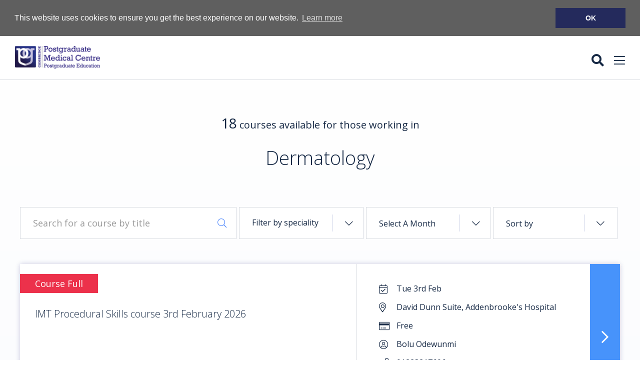

--- FILE ---
content_type: text/html; charset=UTF-8
request_url: https://www.cam-pgmc.ac.uk/courses?speciality=dermatology
body_size: 11802
content:
<!DOCTYPE html>
<html lang="en">
<head>
    <meta charset="utf-8">
    <meta http-equiv="X-UA-Compatible" content="IE=edge">
    <meta name="viewport" content="width=device-width, initial-scale=1">

    <!-- CSRF Token -->
    <meta name="csrf-token" content="JDGACsMXBwSADocGHlmHYUGJcQzsa8Fh5oawvA8R">

    <title>All Courses - Cambridge Postgraduate Medical Centre</title>
    <meta name="description" content="Postgraduate Education">
    <meta property="og:type" content="article">
    <meta property="og:title" content="All Courses - Cambridge Postgraduate Medical Centre">
    <meta property="og:url" content="https://www.cam-pgmc.ac.uk/courses">
    <meta property="og:description" content="Postgraduate Education">
    <meta name="twitter:card"content="Postgraduate Education">
    <meta name="twitter:title" content="All Courses - Cambridge Postgraduate Medical Centre">

    <link rel="stylesheet" href="https://www.cam-pgmc.ac.uk/css/fontawesome-all.min.css?v=1.2">
    <link rel="stylesheet" href="https://www.cam-pgmc.ac.uk/css/owl.carousel.min.css">
    <link rel="stylesheet" href="https://www.cam-pgmc.ac.uk/css/owl.theme.default.min.css">

    <link  href="https://cdnjs.cloudflare.com/ajax/libs/select2/4.0.6-rc.0/css/select2.min.css" rel="stylesheet">

    <link href="https://www.cam-pgmc.ac.uk/css/styles.css?v1.3.6" rel="stylesheet">
    <link rel="stylesheet" href="https://www.cam-pgmc.ac.uk/css/print.css" media="print">

    
    <link rel="stylesheet" type="text/css" href="//cdnjs.cloudflare.com/ajax/libs/cookieconsent2/3.0.3/cookieconsent.min.css" />
    <script src="//cdnjs.cloudflare.com/ajax/libs/cookieconsent2/3.0.3/cookieconsent.min.js"></script>
    <script>
        window.addEventListener("load", function(){
            window.cookieconsent.initialise({
                "palette": {
                    "popup": {
                        "background": "#5f5f5f"
                    },
                    "button": {
                        "background": "#242a5c"
                    }
                },
                "position": "top",
                "static": true,
                "content": {
                    "dismiss": "OK",
                    "href": "https://www.cam-pgmc.ac.uk/privacy-policy"
                }
            });
        });
    </script>

    <!-- page-specific styles should load last so they can override base CSS -->
    
</head>
<body class="">

    
    
    <header>
        <a href="/"><img src="https://www.cam-pgmc.ac.uk/img/logo.png" width="170" height="45" alt="Cambridge Postgraduate Medical Centre" /></a>

        <div id="menu-select">
            <span class="fas fa-search" aria-hidden="true" id="search"></span>
            <span class="" id="menu"></span>
        </div>

        <img src="https://www.cam-pgmc.ac.uk/img/cuh-logo.jpg" width="150" height="71" id="addenbrookes" />
        <div class="arrow pointer"></div>
        <div class="arrow-inner pointer"></div>
    </header>

    <nav>
        <ul class="menu">
                            <li><a href="https://www.cam-pgmc.ac.uk" class="">Home</a></li>
                            <li><a href="https://www.cam-pgmc.ac.uk/courses" class="">Courses</a></li>
                            <li><a href="https://www.cam-pgmc.ac.uk/specialties/gpstr" class="">GPSTR</a></li>
                            <li><a href="https://www.cam-pgmc.ac.uk/life-support-course" class="">Life Support</a></li>
                            <li><a href="https://www.cam-pgmc.ac.uk/supervisor-development" class="">Educational Supervisors</a></li>
                            <li><a href="https://www.cam-pgmc.ac.uk/about-us" class="">About Us</a></li>
                            <li><a href="https://www.cam-pgmc.ac.uk/contact-us" class="">Contact us</a></li>
                    </ul>

        <ul class="search">
            <li class="calendar"><a href="/calendar">Calendar</a></li>
                            <li class="login"><a href="/register">Login/Register</a></li>
                        <li class="search"><a href="#">Search</a></li>
        </ul>

    </nav>

    <div class="search-bar-holder">
        <div class="search-bar">
            <form action="https://www.cam-pgmc.ac.uk/search" method="get" class="course-search">
                <div class="input-holder">
                    <input id="course-title-header" name="search" placeholder="Search the site" class="site-autocomplete">
                    <span class="fal fa-search"></span>
                </div>
            </form>
        </div>
    </div>

    
<div class="background course-listing">
	<div class="hero">

		<div class="container top">

			<div class="courses-available">

															<span>18</span> courses available for those working in
									            </div>

			<h1>
			
					Dermatology
			
						</h1>

		</div>
		<div class="container">

			<div class="listing-tools">

				<div class="course-title input-holder">
					<label for="course-title">Search for a course by title</label>
					<input id="course-title" class="course-autocomplete" placeholder="Search for a course by title" data-ph-mobile="Search for a course by title" data-ph-desktop="Search for a course by title">
					<span class="fas fa-search icon"></span>
				</div>

				<div class="course-speciality input-holder">

					<label for="course-speciality">Filter by speciality</label>
					<div id="course-speciality" class="input" placeholder="Speciality"  data-ph-mobile="Speciality" data-ph-desktop="Filter by speciality"> Speciality </div>
					<span class="chev"></span>

				</div>

				<div class="month-selector input-holder">

					<label for="select-month">Select A Month</label>
					<div id="select-month" class="input" data-ph-mobile="Select A Month" data-ph-desktop="Select A Month"> Select A Month </div>
					<span class="chev"></span>

											<div class="dropdown-menu-container dates-dropdown">
							<div class="dropdown-menu">
								<div class="arrow pointer"></div>
								<div class="arrow-inner pointer"></div>

								<div class="dropdown-menu-inner">
																			<a href="/courses/?month=02&year=2026&amp;speciality=dermatology">February 2026 (6)</a>
																			<a href="/courses/?month=03&year=2026&amp;speciality=dermatology">March 2026 (4)</a>
																			<a href="/courses/?month=04&year=2026&amp;speciality=dermatology">April 2026 (3)</a>
																			<a href="/courses/?month=06&year=2026&amp;speciality=dermatology">June 2026 (2)</a>
																			<a href="/courses/?month=10&year=2026&amp;speciality=dermatology">October 2026 (1)</a>
																			<a href="/courses/?month=12&year=2026&amp;speciality=dermatology">December 2026 (1)</a>
																			<a href="/courses/?month=09&year=2027&amp;speciality=dermatology">September 2027 (1)</a>
																	</div>
							</div>
						</div>
					
				</div>


				<div class="sort input-holder">

					<label for="sort-by">Sort by</label>
					<div id="sort-by" class="input"  data-ph-mobile="Sort by" data-ph-desktop="Sort by"> Sort by </div>

					<span class="chev"></span>

					<div class="dropdown-menu-container sort-dropdown">
						<div class="dropdown-menu">
							<div class="arrow pointer"></div>
							<div class="arrow-inner pointer"></div>

							<div class="dropdown-menu-inner">
								<a href="https://www.cam-pgmc.ac.uk/courses?speciality=dermatology&amp;sort=title%3Aasc">Course Title (A-Z)</a>
								<a href="https://www.cam-pgmc.ac.uk/courses?speciality=dermatology&amp;sort=title%3Adesc">Course Title (Z-A)</a>
								<a href="https://www.cam-pgmc.ac.uk/courses?speciality=dermatology&amp;sort=start%3Aasc">Date (Upcoming)</a>
								<a href="https://www.cam-pgmc.ac.uk/courses?speciality=dermatology&amp;sort=start%3Adesc">Date (Furthest)</a>
							</div>
						</div>
					</div>

				</div>
			</div>

			<div class="dropdown-menu-container speciality course-listing">
				<div class="dropdown-menu">
					<div class="arrow pointer"></div>
					<div class="arrow-inner pointer"></div>

					<div class="dropdown-menu-inner">

													<a href="https://www.cam-pgmc.ac.uk/courses?speciality=acute-medicine">Acute Medicine</a>
													<a href="https://www.cam-pgmc.ac.uk/courses?speciality=anaesthetics">Anaesthetics</a>
													<a href="https://www.cam-pgmc.ac.uk/courses?speciality=cardiology">Cardiology</a>
													<a href="https://www.cam-pgmc.ac.uk/courses?speciality=clinical-genetics">Clinical Genetics</a>
													<a href="https://www.cam-pgmc.ac.uk/courses?speciality=cmt">CMT</a>
													<a href="https://www.cam-pgmc.ac.uk/courses?speciality=colposcopist">Colposcopist</a>
													<a href="https://www.cam-pgmc.ac.uk/courses?speciality=core-medical-training-programme">Core Medical Training Programme</a>
													<a href="https://www.cam-pgmc.ac.uk/courses?speciality=dental">Dental</a>
													<a href="https://www.cam-pgmc.ac.uk/courses?speciality=dermatology">Dermatology</a>
													<a href="https://www.cam-pgmc.ac.uk/courses?speciality=diabetes">Diabetes</a>
													<a href="https://www.cam-pgmc.ac.uk/courses?speciality=dietician">Dietician</a>
													<a href="https://www.cam-pgmc.ac.uk/courses?speciality=emergency-medicine">Emergency Medicine</a>
													<a href="https://www.cam-pgmc.ac.uk/courses?speciality=endocrinology-and-diabetes">Endocrinology and Diabetes</a>
													<a href="https://www.cam-pgmc.ac.uk/courses?speciality=ent-3">ENT</a>
													<a href="https://www.cam-pgmc.ac.uk/courses?speciality=foundation-training">Foundation Training</a>
													<a href="https://www.cam-pgmc.ac.uk/courses?speciality=gastroenterology">Gastroenterology</a>
													<a href="https://www.cam-pgmc.ac.uk/courses?speciality=general-medicine">General Medicine</a>
													<a href="https://www.cam-pgmc.ac.uk/courses?speciality=general-practice">General Practice</a>
													<a href="https://www.cam-pgmc.ac.uk/courses?speciality=geriatric-medicine">Geriatric Medicine</a>
													<a href="https://www.cam-pgmc.ac.uk/courses?speciality=gpstr">GPSTR Programme (Current Cambridge Trainees)</a>
													<a href="https://www.cam-pgmc.ac.uk/courses?speciality=gpstr-trainees-not-currently-on-cambridge-programme">GPSTR Trainees NOT CURRENTLY ON CAMBRIDGE PROGRAMME</a>
													<a href="https://www.cam-pgmc.ac.uk/courses?speciality=haematology">Haematology</a>
													<a href="https://www.cam-pgmc.ac.uk/courses?speciality=health-care-assistant-hca">Health Care Assistant (HCA)</a>
													<a href="https://www.cam-pgmc.ac.uk/courses?speciality=histopathology">Histopathology</a>
													<a href="https://www.cam-pgmc.ac.uk/courses?speciality=immunology">Immunology</a>
													<a href="https://www.cam-pgmc.ac.uk/courses?speciality=infectious-diseases">Infectious Diseases</a>
													<a href="https://www.cam-pgmc.ac.uk/courses?speciality=intensive-care">Intensive care</a>
													<a href="https://www.cam-pgmc.ac.uk/courses?speciality=interventional-radiology">Interventional Radiology</a>
													<a href="https://www.cam-pgmc.ac.uk/courses?speciality=medical-microbiology-and-virology">Medical Microbiology and Virology</a>
													<a href="https://www.cam-pgmc.ac.uk/courses?speciality=medical-student-final-year">Medical Student (Final Year)</a>
													<a href="https://www.cam-pgmc.ac.uk/courses?speciality=neurology">Neurology</a>
													<a href="https://www.cam-pgmc.ac.uk/courses?speciality=neurophysiology">Neurophysiology</a>
													<a href="https://www.cam-pgmc.ac.uk/courses?speciality=neurosurgery">Neurosurgery</a>
													<a href="https://www.cam-pgmc.ac.uk/courses?speciality=nurse-secondary-care">Nurse (Secondary Care)</a>
													<a href="https://www.cam-pgmc.ac.uk/courses?speciality=obstetrics-and-gynaecology-1">Obstetrics and Gynaecology</a>
													<a href="https://www.cam-pgmc.ac.uk/courses?speciality=oncology">Oncology</a>
													<a href="https://www.cam-pgmc.ac.uk/courses?speciality=ophthalmology">Ophthalmology</a>
													<a href="https://www.cam-pgmc.ac.uk/courses?speciality=orthopaedics">Orthopaedics</a>
													<a href="https://www.cam-pgmc.ac.uk/courses?speciality=other-specialty">Other</a>
													<a href="https://www.cam-pgmc.ac.uk/courses?speciality=paediatrics-neonatal-picu">Paediatrics, Neonatal, PICU</a>
													<a href="https://www.cam-pgmc.ac.uk/courses?speciality=palliative-medicine">Palliative Medicine</a>
													<a href="https://www.cam-pgmc.ac.uk/courses?speciality=pathology">Pathology</a>
													<a href="https://www.cam-pgmc.ac.uk/courses?speciality=pharmacist">Pharmacology</a>
													<a href="https://www.cam-pgmc.ac.uk/courses?speciality=physiotherapy">Physiotherapy</a>
													<a href="https://www.cam-pgmc.ac.uk/courses?speciality=plastic-surgery">Plastic Surgery</a>
													<a href="https://www.cam-pgmc.ac.uk/courses?speciality=nurses-programme">Practice Nurse Programme</a>
													<a href="https://www.cam-pgmc.ac.uk/courses?speciality=psychiatry">Psychiatry</a>
													<a href="https://www.cam-pgmc.ac.uk/courses?speciality=radiology">Radiology</a>
													<a href="https://www.cam-pgmc.ac.uk/courses?speciality=renal-medicine">Renal Medicine</a>
													<a href="https://www.cam-pgmc.ac.uk/courses?speciality=research-physiologist">Research Physiologist</a>
													<a href="https://www.cam-pgmc.ac.uk/courses?speciality=research-technician">Research Technician</a>
													<a href="https://www.cam-pgmc.ac.uk/courses?speciality=respiratory">Respiratory</a>
													<a href="https://www.cam-pgmc.ac.uk/courses?speciality=rheumatology">Rheumatology</a>
													<a href="https://www.cam-pgmc.ac.uk/courses?speciality=sas-doctors">SAS Doctors</a>
													<a href="https://www.cam-pgmc.ac.uk/courses?speciality=scientist">Scientist</a>
													<a href="https://www.cam-pgmc.ac.uk/courses?speciality=simulation">Simulation</a>
													<a href="https://www.cam-pgmc.ac.uk/courses?speciality=sports-and-exercise-medicine">Sports and Exercise Medicine</a>
													<a href="https://www.cam-pgmc.ac.uk/courses?speciality=surgical-courses">Surgery</a>
													<a href="https://www.cam-pgmc.ac.uk/courses?speciality=the-cambridge-perinatal-programme">The Cambridge Perinatal Programme</a>
													<a href="https://www.cam-pgmc.ac.uk/courses?speciality=trauma-orthopaedics">Trauma &amp; Orthopaedics</a>
													<a href="https://www.cam-pgmc.ac.uk/courses?speciality=urology">Urology</a>
													<a href="https://www.cam-pgmc.ac.uk/courses?speciality=vascular-surgery">Vascular Surgery</a>
						
					</div>

				</div>
			</div>

		</div>

	</div>

	<div class="courses">
		<div class="container">

                            <ul>
                    						<li class="course calendar-course">
    <a href="https://www.cam-pgmc.ac.uk/courses/imt-procedural-skills-feb-2026">
        <div class="left">
            <h3 class="spaces course-full">Course Full</h3>
            <span class="icon fal fa-course"></span>
            <p>IMT Procedural Skills course 3rd February 2026</p>
        </div>
        <div class="right">
            <ul class="course-details-listing">
                <li class="date">Tue 3rd Feb</li>
                <li class="location">David Dunn Suite, Addenbrooke&#039;s Hospital</li>
                <li class="price">Free</li>

                                    <li class="admin-name">Bolu Odewunmi</li>
                
                                    <li class="phone">01223217606</li>
                
                                    <li class="email">bpo23@medschl.cam.ac.uk</li>
                            </ul>
            <div class="cta"></div>
        </div>
    </a>
</li>                    						<li class="course calendar-course">
    <a href="https://www.cam-pgmc.ac.uk/courses/esupdate-050226">
        <div class="left">
            <h3 class="spaces places-available">Places Available</h3>
            <span class="icon fal fa-course"></span>
            <p>Educational and Clinical Supervisors Evening Update 05.02.26</p>
        </div>
        <div class="right">
            <ul class="course-details-listing">
                <li class="date">Thu 5th Feb</li>
                <li class="location">Remote Meeting Online</li>
                <li class="price">Free</li>

                                    <li class="admin-name">Jonathan Northrop, Postgraduate Medical Centre, Deakin Centre, Addenbrooke&#039;s Hospital</li>
                
                                    <li class="phone">01223 216376</li>
                
                                    <li class="email">jpn33@medschl.cam.ac.uk</li>
                            </ul>
            <div class="cta"></div>
        </div>
    </a>
</li>                    						<li class="course calendar-course">
    <a href="https://www.cam-pgmc.ac.uk/courses/alert-622026">
        <div class="left">
            <h3 class="spaces places-available">Places Available</h3>
            <span class="icon fal fa-course"></span>
            <p>ALERT 6.2.2026</p>
        </div>
        <div class="right">
            <ul class="course-details-listing">
                <li class="date">Fri 6th Feb</li>
                <li class="location">Seminar rooms 3 &amp; 4, Level 1, Deakin Centre</li>
                <li class="price">£95.00</li>

                                    <li class="admin-name">Ann Bloomfield</li>
                
                                    <li class="phone">01223 256229</li>
                
                                    <li class="email">ab2340@medschl.cam.ac.uk</li>
                            </ul>
            <div class="cta"></div>
        </div>
    </a>
</li>                    						<li class="course calendar-course">
    <a href="https://www.cam-pgmc.ac.uk/courses/aplsfeb26">
        <div class="left">
            <h3 class="spaces course-full">Course Full</h3>
            <span class="icon fal fa-course"></span>
            <p>Advanced Paediatric Life Support Course (APLS) - Tuesday 10th &amp; Wednesday 11th February 2026</p>
        </div>
        <div class="right">
            <ul class="course-details-listing">
                <li class="date">Tue 10th Feb - Wed 11th Feb</li>
                <li class="location">Delta Hotels Huntingdon Marriott</li>
                <li class="price">£710.00</li>

                                    <li class="admin-name">Joanna Webb</li>
                
                                    <li class="phone">01223 254992</li>
                
                                    <li class="email">cuh.advancedlifesupport@nhs.net</li>
                            </ul>
            <div class="cta"></div>
        </div>
    </a>
</li>                    						<li class="course calendar-course">
    <a href="https://www.cam-pgmc.ac.uk/courses/sas-leadership-development-for-specialist-doctors-focus-on-how-to-make-a-business-case-240226">
        <div class="left">
            <h3 class="spaces course-full">Course Full</h3>
            <span class="icon fal fa-course"></span>
            <p>SAS - Leadership Development for Specialist Doctors - Focus on how to make a Business case 24.02.26</p>
        </div>
        <div class="right">
            <ul class="course-details-listing">
                <li class="date">Tue 24th Feb</li>
                <li class="location">SR3 Level 1 , the Deakin centre Addenbrookes Hospital</li>
                <li class="price">Free</li>

                                    <li class="admin-name">Claire Carse</li>
                
                                    <li class="phone">01223 216059</li>
                
                                    <li class="email">clc87@medschl.cam.ac.uk</li>
                            </ul>
            <div class="cta"></div>
        </div>
    </a>
</li>                    						<li class="course calendar-course">
    <a href="https://www.cam-pgmc.ac.uk/courses/IMPFEB26">
        <div class="left">
            <h3 class="spaces places-available">Places Available</h3>
            <span class="icon fal fa-course"></span>
            <p>Imaging Monitoring and Protecting the Newborn Brain - 26th - 27th February 2026</p>
        </div>
        <div class="right">
            <ul class="course-details-listing">
                <li class="date">Thu 26th Feb - Fri 27th Feb</li>
                <li class="location">Level 1 Deakin Centre, Addenbrookes Hospital, Hills Road, Cambridge, CB2 0QQ</li>
                <li class="price">£100.00 - £400.00</li>

                                    <li class="admin-name">Angela Gray</li>
                
                                    <li class="phone">01223 348885</li>
                
                                    <li class="email">ajg203@medschl.cam.ac.uk</li>
                            </ul>
            <div class="cta"></div>
        </div>
    </a>
</li>                    						<li class="course calendar-course">
    <a href="https://www.cam-pgmc.ac.uk/courses/surgical-skills-for-leds-5th-march-2026">
        <div class="left">
            <h3 class="spaces course-full">Course Full</h3>
            <span class="icon fal fa-course"></span>
            <p>Surgical Skills for LEDs 5th March 2026</p>
        </div>
        <div class="right">
            <ul class="course-details-listing">
                <li class="date">Thu 5th Mar</li>
                <li class="location">The Cambridge Surgical Centre - The Quorum, Barnwell Road, Cambridge CB5 8RE</li>
                <li class="price">Free</li>

                                    <li class="admin-name">Claire Carse</li>
                
                                    <li class="phone">01223 216059</li>
                
                                    <li class="email">clc87@medschl.cam.ac.uk</li>
                            </ul>
            <div class="cta"></div>
        </div>
    </a>
</li>                    						<li class="course calendar-course">
    <a href="https://www.cam-pgmc.ac.uk/courses/eals9march26">
        <div class="left">
            <h3 class="spaces course-full">Course Full</h3>
            <span class="icon fal fa-course"></span>
            <p>E-ALS Advanced Life Support E-Learning - Monday 9th March 2026</p>
        </div>
        <div class="right">
            <ul class="course-details-listing">
                <li class="date">Mon 9th Mar</li>
                <li class="location">Delta Hotels Huntingdon Marriott</li>
                <li class="price">£425.00</li>

                                    <li class="admin-name">Joanna Webb</li>
                
                                    <li class="phone">01223 254992</li>
                
                                    <li class="email">cuh.advancedlifesupport@nhs.net</li>
                            </ul>
            <div class="cta"></div>
        </div>
    </a>
</li>                                    </ul>
                <div class="pages">
                        <ul class="pagination" role="navigation">
        
                    <li class="page-item disabled" aria-disabled="true" aria-label="&laquo; Previous">
                <span class="page-link" aria-hidden="true">&lsaquo;</span>
            </li>
        
        
                    
            
            
                                                                        <li class="page-item active" aria-current="page"><span class="page-link">1</span></li>
                                                                                <li class="page-item"><a class="page-link" href="https://www.cam-pgmc.ac.uk/courses?speciality=dermatology&amp;page=2">2</a></li>
                                                                                <li class="page-item"><a class="page-link" href="https://www.cam-pgmc.ac.uk/courses?speciality=dermatology&amp;page=3">3</a></li>
                                                        
        
                    <li class="page-item">
                <a class="page-link" href="https://www.cam-pgmc.ac.uk/courses?speciality=dermatology&amp;page=2" rel="next" aria-label="Next &raquo;">&rsaquo;</a>
            </li>
            </ul>

                </div>
            		</div>
	</div>
</div>




    <footer>
        <div class="container">
            <div class="useful-links">
                <h2>Useful links</h2>

                <ul>

                    <li><a href="https://www.cambridgesurgicaltraining.co.uk/" target="_blank">Cambridge Surgical Training Centre</a></li>

                    <li><a href="https://heeoe.hee.nhs.uk/" target="_blank">NHS England</a></li>

                    <li><a href="https://www.cuh.nhs.uk/" target="_blank">Cambridge University Hospitals</a></li>

                    <li><a href="/about-us">About us</a></li>

                    <li><a href="/register">Register now</a></li>
                </ul>

                <div class="social-links">
                    <a href="https://twitter.com/PGMC_Cambs" target="_blank"><div class="fab fa-twitter"></div><span>Twitter</span></a>
                    <a href="https://www.linkedin.com/company/addenbrooke's-pgmc/" target="_blank"><div class="fab fa-linkedin-in"></div><span>Linkedin</span></a>
                </div>

            </div>
            <div class="contact">

                <div class="contact-inner">
                    <h2>Contact</h2>

                    <a class="tel" href="tel:01123 216376">01223 216376</a>

                    <a class="email" href="mailto:jpn33@medschl.cam.ac.uk" target="_blank">jpn33@medschl.cam.ac.uk</a>

                    <p>
                        Cambridge Postgraduate Medical Centre<br/>
                        Deakin Centre<br/>
                        Addenbrooke’s Hospital, <br/>
                        Box 111, Hills Road <br/>
                        Cambridge CB2 0QQ
                    </p>
                </div>
            </div>

            <div class="sub-footer">
                <ul>
                    <li>&copy; Addenbrookes</li>
                    <li><a href="/privacy-policy">Privacy Policy</a></li>
                    <li><a href="/terms-conditions">T&Cs</a></li>
                    <li><a href="/useful-links">Links</a></li>
                    <li><a href="https://www.rubbercheese.com" target="_blank">Website by <b>Rubber Cheese</b></a></li>
                </ul>
            </div>
        </div>
    </footer>

    <script src="https://www.cam-pgmc.ac.uk/js/front-end/jquery-1.11.3.min.js"></script>

    <script src="https://cdnjs.cloudflare.com/ajax/libs/select2/4.0.6-rc.0/js/select2.full.min.js"></script>
    <script src="https://cdn.jsdelivr.net/npm/flatpickr"></script>
    <script src="https://www.cam-pgmc.ac.uk/js/front-end/owl.carousel.min.js"></script>
    <script src="https://www.cam-pgmc.ac.uk/js/vendor/jquery.autocompleter.min.js"></script>
    <script src="https://www.cam-pgmc.ac.uk/js/vendor/jquery.matchHeight-min.js"></script>

    <script>
        window.courses = [{"slug":"fy2-clinical-skills-cvc-line-insertion-course-2025-26-addenbrookes-fy2-only","title":"FY2 Clinical Skills CVC line insertion course 2025-26 (Addenbrookes FY2 only)"},{"slug":"fy2-clinical-skills-suturing-chest-drain-addenbrookes-fy2s-only-2025-2026","title":"FY2 Clinical skills (suturing & chest drain) ADDENBROOKES FY2's ONLY 2025-2026"},{"slug":"high-fidelity-sim-course-for-addenbrookes-fy1-doctors-2025-2026","title":"FY1 - High Fidelity SIM course for Addenbrookes FY1 doctors 2025-2026"},{"slug":"fy2-high-fidelity-sim-course-for-addenbrookes-fy2-doctors-2025-2026","title":"FY2 - High Fidelity SIM course for Addenbrookes FY2 doctors 2025-2026"},{"slug":"fy1-vr-sim-course-2025-2026-addenbrookes-fy1s-only","title":"FY1 VR SIM course 2025-2026 (Addenbrookes FY1's only)"},{"slug":"imt-procedural-skills-feb-2026","title":"IMT Procedural Skills course 3rd February 2026"},{"slug":"esupdate-050226","title":"Educational and Clinical Supervisors Evening Update 05.02.26"},{"slug":"alert-622026","title":"ALERT 6.2.2026"},{"slug":"mrcp-mock-paces-exam-9th-february-2026","title":"MRCP Mock Paces Exam - 9th February  2026"},{"slug":"aplsfeb26","title":"Advanced Paediatric Life Support Course (APLS) - Tuesday 10th & Wednesday 11th February 2026"},{"slug":"robotics-training-10th-feb-am","title":"Practical Robotics Training 10th February 2026 (morning session)"},{"slug":"CrimJusPeterFeb26","title":"Psychiatry (East of England) Expert evidence and the Criminal and family justice process Tuesday 10.02.2026 Peterborough Crown Court"},{"slug":"robotics-training-10th-feb-pm","title":"Practical Robotics Training 10th February 2026 (afternoon session)"},{"slug":"robotics-training-11th-feb-am","title":"Practical Robotics Training 11th February 2026 (morning session)"},{"slug":"robotics-training-11th-feb-pm","title":"Practical Robotics Training 11th February 2026 (afternoon session)"},{"slug":"robotics-training-12th-feb-am","title":"Practical Robotics Training 12th February 2026 (morning session)"},{"slug":"paediatric-supportt-study-day-13th-february-2026","title":"Paediatric SuppoRTt Study Day- 13th February 2026"},{"slug":"sas-leadership-development-for-specialist-doctors-focus-on-how-to-make-a-business-case-240226","title":"SAS - Leadership Development for Specialist Doctors - Focus on how to make a Business case 24.02.26"},{"slug":"IMPFEB26","title":"Imaging Monitoring and Protecting the Newborn Brain - 26th - 27th February 2026"},{"slug":"cst030326","title":"East of England CST Cadaveric Simulation Programme 3rd March 2026"},{"slug":"simulation-national-cambridge-airway-training-04-march-2026","title":"Simulation: National Cambridge Airway Training \/\/ 04 March 2026"},{"slug":"surgical-skills-for-leds-5th-march-2026","title":"Surgical Skills for LEDs 5th March 2026"},{"slug":"eals9march26","title":"E-ALS Advanced Life Support E-Learning - Monday 9th March 2026"},{"slug":"eals9thmarch26fy1bookingsonly","title":"E-ALS Advanced Life Support E-Learning - Monday 9th March 2026 - CUH FY1 BOOKINGS ONLY"},{"slug":"cst090326","title":"East of England CST Cadaveric Simulation Programme 9th March 2026"},{"slug":"eals10march26","title":"E-ALS Advanced Life Support E-Learning - Tuesday 10 March 2026"},{"slug":"eals10march26fy1only","title":"E-ALS Advanced Life Support E-Learning - Tuesday 10th March 2026 - CUH FY1 BOOKINGS ONLY"},{"slug":"emergency-urology-workshop-saturday-21st-march-2026-murray-edwards-college-cambridge","title":"Emergency Urology Workshop - Saturday 21st March 2026 - Murray Edwards College Cambridge"},{"slug":"uk-ilae-eeg-and-seizure-semiology-course-2026","title":"UK ILAE EEG and Seizure Semiology Course 2026 - If you would like to be added to a waiting list please contact  Claire on CLC87@medschl.cam.ac.uk"},{"slug":"cst240326","title":"East of England CST Cadaveric Simulation Programme 24th March 2026"},{"slug":"epalsmarch26","title":"European Paediatric Advanced Life Support Course (EPALS) Wednesday 25th & Thursday 26th March 2026"},{"slug":"simulation-comets-26-march-2026","title":"Simulation: COMETS- 26 MARCH 2026"},{"slug":"ugi-endoscopy-mar-2026","title":"Basic skills in Upper GI Endoscopy 30th & 31st March 2026"},{"slug":"emer-urol-april-2026","title":"Emergency Urology Surgical Skills Course 15th April 2026"},{"slug":"edsup-160426","title":"Educational and Clinical Supervisors Meeting (DAY MEETING) 16.04.26"},{"slug":"alert-17425","title":"ALERT 17.4.26"},{"slug":"alsapril26","title":"Advanced Life Support (ALS) - Wednesday 22nd & Thursday 23rd April 2026"},{"slug":"mrcog-apr26","title":"MRCOG Part 3 Practice Course - 22nd April 2026"},{"slug":"cns-bootcamp-23rd-and-24th-april-2026-moller-institute","title":"CNS Bootcamp - 23rd and 24th April 2026 - Moller Institute Cambridge"},{"slug":"abc-of-paediatric-nursing-respiratory-study-day-24426","title":"4th ABC of Paediatric Nursing Respiratory Study day 24.4.26"},{"slug":"cst270426","title":"East of England CST Cadaveric Simulation Programme 27th April 2026"},{"slug":"simulation-save-simulator-airway-ventilation-emergency-course-28-april-2026","title":"Simulation: SAVE (Simulator Airway Ventilation Emergency Course) \/\/ 28 April 2026"},{"slug":"foundation-multi-professional-sim-day-fy1-fy2-only-29426","title":"Foundation Multi-professional SIM day (FY1 & FY2 only) 29.4.26"},{"slug":"simulation-comets-30-april-2026","title":"Simulation: COMETS- 30 APRIL 2026"},{"slug":"simulation-advanced-obstetric-crisis-resource-management-course-05-may-2026","title":"Simulation: Advanced Obstetric Crisis Resource Management Course \/\/ 05 May 2026"},{"slug":"simulation-comets-07-may-2026","title":"Simulation: COMETS- 07 MAY 2026"},{"slug":"cpg-ventilation-0526","title":"Neonatal Ventilation Course 19th - 21st May 2026 (3 DAY COURSE - Including practical sessions)"},{"slug":"cpg-ventilation0526-lectures-only","title":"Neonatal Ventilation Course 19th - 21st May 2026 - LECTURES ONLY"},{"slug":"eals1stjune26","title":"E-ALS Advanced Life Support E-Learning - Monday 1st June 2026"},{"slug":"eals1stjune26cuhFY1only","title":"E-ALS Advanced Life Support E-Learning - Monday 1st June 2026 - CUH FY1 BOOKINGS ONLY"},{"slug":"eals2ndJune26","title":"E-ALS Advanced Life Support E-Learning - Tuesday 2nd June 2026"},{"slug":"eals2ndjune26CUHFY1SONLY","title":"E-ALS Advanced Life Support E-Learning - Tuesday 2nd June 2026 - CUH FY1 BOOKINGS ONLY"},{"slug":"cambridge-structured-oral-examination-for-final-frca-08th-june-2026","title":"Cambridge Structured Oral Examination for Final FRCA 08th June 2026"},{"slug":"care-of-the-critically-ill-surgical-patient-ccrisp-11th-and-12th-june-2026","title":"Care of the Critically Ill Surgical Patient ( CCrISP ) - 11th and 12th June 2026"},{"slug":"the-association-for-radiation-research-17th-18th-19th-june-2026-moller-institute-cambridge","title":"The Association For Radiation Research - 17th , 18th , 19th June 2026 - Moller Institute Cambridge"},{"slug":"simulation-advanced-communication-skills-in-critical-illness-and-cardiac-arrest-08-july-2025","title":"Simulation- Advanced Communication Skills in Critical Illness and Cardiac Arrest 23 June 2026"},{"slug":"cambridge-university-hospitals-masterclass-in-anastomosis-29th-june-2nd-july-2026","title":"Cambridge University Hospitals Masterclass in Anastomosis 29th June  - 2nd July 2026"},{"slug":"24th-ucla-cambridge","title":"24th Annual Cambridge UCLA Symposium - Clinical Exercise Testing and Interpretation - A Practical Approach - 1st & 2nd July 2026 - Moller Institute Cambridge"},{"slug":"simulation-advanced-communication-skills-in-critical-illness-and-cardiac-arrest-14-july-2026","title":"Simulation- Advanced Communication Skills in Critical Illness and Cardiac Arrest 14 July  2026"},{"slug":"EPALSOCT26","title":"European Paediatric Advanced Life Support Course (EPALS) Thursday 8th & Friday 9th October 2026"},{"slug":"simulation-save-simulator-airway-ventilation-emergency-course-06-october-2026","title":"Simulation: SAVE (Simulator Airway Ventilation Emergency Course) \/\/ 06 October 2026"},{"slug":"biology-of-the-skin-course-7th-11th-december-2026-downing-college","title":"Biology of the Skin  - The 68th Anniversary edition of The Biology of the Skin course  - 7th  - 11th December 2026 - Downing College, Cambridge"},{"slug":"test-2025","title":"TEST 2025"}];
        window.searchable = [{"slug":"https://www.cam-pgmc.ac.uk/courses/educational-and-clinical-supervisors-meeting-day-meeting-13-06-17","title":"Educational and Clinical Supervisors Meeting (DAY MEETING) 13.06.17"},{"slug":"https://www.cam-pgmc.ac.uk/courses/Edsup-Oct18","title":"Educational and Clinical Supervisors Meeting (DAY MEETING) 04.10.18"},{"slug":"https://www.cam-pgmc.ac.uk/courses/dental-programme-cam070223-practical-base-life-support-emergency-first-aid-at-work-efaw","title":"Dental Programme CAM070223 - Practical base life support (Emergency First Aid at Work (EFAW) )"},{"slug":"https://www.cam-pgmc.ac.uk/courses/t3-2024","title":"Training the Trainers (T3) Course 2024"},{"slug":"https://www.cam-pgmc.ac.uk/courses/facial-trauma-2024","title":"The Cambridge Cadaveric Facial Trauma Course 19th & 20th March 2024"},{"slug":"https://www.cam-pgmc.ac.uk/courses/fingertip-to-shoulder-may-2024","title":"Fingertip to Shoulder Workshop 13th & 14th May 2024"},{"slug":"https://www.cam-pgmc.ac.uk/courses/edsup-160524","title":"Educational and Clinical Supervisors Evening Update 16.05.24"},{"slug":"https://www.cam-pgmc.ac.uk/courses/edsup-110724","title":"Educational and Clinical Supervisors Meeting (DAY MEETING) 11.07.24"},{"slug":"https://www.cam-pgmc.ac.uk/courses/educational-supervisor-refresher-foundation-portfolio-and-doing-it-well-with-georgina-russell","title":"Educational and Clinical Supervisor Refresher - How best to support your foundation trainees - Georgina Russell FY1 TPD"},{"slug":"https://www.cam-pgmc.ac.uk/courses/educational-supervisor-refresher-supporting-surgical-trainees-across-different-areas-with-raaj-praseedom","title":"Educational Supervisor Refresher - Supporting surgeons in training \u2013 current challenges and solutions - Mr Raaj Praseedom"},{"slug":"https://www.cam-pgmc.ac.uk/courses/ed-supupdate-061124","title":"Educational and Clinical Supervisors Evening Update 06.11.24"},{"slug":"https://www.cam-pgmc.ac.uk/courses/t3-2026","title":"Training the Trainers (T3) Course 2026"},{"slug":"https://www.cam-pgmc.ac.uk/courses/t3-2025","title":"Training the Trainers (T3) Course 2025"},{"slug":"https://www.cam-pgmc.ac.uk/courses/elbow-trauma-masterclass-2025","title":"Elbow Approaches and Trauma Masterclass 31st March & 1st April 2025"},{"slug":"https://www.cam-pgmc.ac.uk/courses/general-paeds-update-for-community-paediatricians-23rd-april-2025-face-to-face-in-cambridge","title":"General Paeds Update for Community Paediatricians- 23rd April 2025- Face to Face in Cambridge"},{"slug":"https://www.cam-pgmc.ac.uk/courses/esupdate-300425","title":"Educational and Clinical Supervisors Evening Update 30.04.25"},{"slug":"https://www.cam-pgmc.ac.uk/courses/learning-to-lead-2025","title":"Learning to Lead 2025"},{"slug":"https://www.cam-pgmc.ac.uk/courses/fnuu-uircc-may-2025","title":"BAUS FNUU Urinary Incontinence & Reconstruction Cadaveric Course 15th & 16th May 2025"},{"slug":"https://www.cam-pgmc.ac.uk/courses/APLSJUNE26","title":"Advanced Paediatric Life Support Course (APLS) - Wednesday 10th & Thursday 11th June 2026"},{"slug":"https://www.cam-pgmc.ac.uk/courses/esday-110625","title":"Educational and Clinical Supervisors Meeting (DAY MEETING) 11.06.25"},{"slug":"https://www.cam-pgmc.ac.uk/courses/simulation-safe-sedation-for-medics-25th-june-2025","title":"Simulation: Safe Sedation for Medics // 25th June 2025"},{"slug":"https://www.cam-pgmc.ac.uk/courses/cambridge-white-matter-dissection-course-a-part-of-the-20th-anniversary-edition-of-the-lectures-in-neurosurgical-anatomy-monday-30th-june-2025","title":"Cambridge White Matter Dissection Course - (A part of the 20th anniversary edition of the  Lectures in Neurosurgical Anatomy) - Monday 30th June 2025"},{"slug":"https://www.cam-pgmc.ac.uk/courses/simulation-national-obstetric-crisis-resource-management-simulation-national-obstetric-crisis-resource-management-18-june-2024","title":"Simulation: National Obstetric Crisis Resource Management Course // 01 July 2025"},{"slug":"https://www.cam-pgmc.ac.uk/courses/school-of-paediatric-day-11th-july-2025","title":"School of Paediatric Day 11th July 2025"},{"slug":"https://www.cam-pgmc.ac.uk/courses/emer-urol-sept-2025","title":"Emergency Urology Surgical Skills Course 10th September 2025"},{"slug":"https://www.cam-pgmc.ac.uk/courses/vasculitis-doctor-preceptorship","title":"Vasculitis Medical Preceptorship 22nd - 26th September 2025"},{"slug":"https://www.cam-pgmc.ac.uk/courses/aspire-4-23rd-24th-sept-2025","title":"ASPIRE 4 National Vascular Surgical Training 23rd & 24th September 2025"},{"slug":"https://www.cam-pgmc.ac.uk/courses/aspire-4-25th-26th-sept-2025","title":"ASPIRE 4 National Vascular Surgical Training 25th & 26th September 2025"},{"slug":"https://www.cam-pgmc.ac.uk/courses/imt-skills-oct25","title":"IMT Procedural Skills course 1st October 2025"},{"slug":"https://www.cam-pgmc.ac.uk/courses/gynae-cadaveric-oct-25","title":"Cambridge Gynaecology Cadaveric Course 13th-15th October 2025"},{"slug":"https://www.cam-pgmc.ac.uk/courses/fy2-clinical-skills-cvc-line-insertion-course-2025-26-addenbrookes-fy2-only","title":"FY2 Clinical Skills CVC line insertion course 2025-26 (Addenbrookes FY2 only)"},{"slug":"https://www.cam-pgmc.ac.uk/courses/fy2-clinical-skills-suturing-chest-drain-addenbrookes-fy2s-only-2025-2026","title":"FY2 Clinical skills (suturing & chest drain) ADDENBROOKES FY2's ONLY 2025-2026"},{"slug":"https://www.cam-pgmc.ac.uk/courses/gicoct25","title":"Generic Instructor Course (GIC) - Thursday 16 Friday 17 October 2025"},{"slug":"https://www.cam-pgmc.ac.uk/courses/high-fidelity-sim-course-for-addenbrookes-fy1-doctors-2025-2026","title":"FY1 - High Fidelity SIM course for Addenbrookes FY1 doctors 2025-2026"},{"slug":"https://www.cam-pgmc.ac.uk/courses/fy2-high-fidelity-sim-course-for-addenbrookes-fy2-doctors-2025-2026","title":"FY2 - High Fidelity SIM course for Addenbrookes FY2 doctors 2025-2026"},{"slug":"https://www.cam-pgmc.ac.uk/courses/fy1-vr-sim-course-2025-2026-addenbrookes-fy1s-only","title":"FY1 VR SIM course 2025-2026 (Addenbrookes FY1's only)"},{"slug":"https://www.cam-pgmc.ac.uk/courses/hpb-oct-2025","title":"EoE Surgical Cadaveric Simulation Programme for Higher Surgical Trainees -HPB 21st & 22nd October 2025"},{"slug":"https://www.cam-pgmc.ac.uk/courses/simulation-safe-sedation-for-medics-22nd-october-2025","title":"Simulation: Safe Sedation for Medics // 22nd October 2025"},{"slug":"https://www.cam-pgmc.ac.uk/courses/basic-surgical-skills-bss-1314-november-2025","title":"Basic Surgical Skills (BSS) 13/14 November 2025"},{"slug":"https://www.cam-pgmc.ac.uk/courses/preparing-for-the-consultant-role-13th-and-14th-november-2025","title":"Preparing for the Consultant Role - 13th and 14th November 2025"},{"slug":"https://www.cam-pgmc.ac.uk/courses/eals20nov25","title":"E-ALS Advanced Life Support E-Learning - Thursday 20th November 2025"},{"slug":"https://www.cam-pgmc.ac.uk/courses/e-als-advanced-life-support-e-learning-thursday-20th-november-2025-cuh-fy1-booking-only","title":"E-ALS Advanced Life Support E-Learning - Thursday 20th November 2025 - CUH FY1 BOOKING ONLY"},{"slug":"https://www.cam-pgmc.ac.uk/courses/eals21nov25","title":"E-ALS Advanced Life Support E-Learning - Friday 21 November 2025"},{"slug":"https://www.cam-pgmc.ac.uk/courses/eals21nov25fy1","title":"E-ALS Advanced Life Support E-Learning - Friday 21 November 2025 - CUH FY1 BOOKINGS ONLY"},{"slug":"https://www.cam-pgmc.ac.uk/courses/POCUS2025CPG","title":"POCUS 21st November 2025 - (Point of Care Ultrasound) Cambridge Perinatal Group"},{"slug":"https://www.cam-pgmc.ac.uk/courses/esday-251125","title":"Educational and Clinical Supervisors Meeting (DAY MEETING) 25.11.25"},{"slug":"https://www.cam-pgmc.ac.uk/courses/oasi-hands-on-masterclass-1st-december-2025","title":"OASI Hands on Surgical  Masterclass - 1st December 2025"},{"slug":"https://www.cam-pgmc.ac.uk/courses/UGI-Dec-25","title":"Basic Skills in Upper GI Endoscopy Course  - 8th & 9th December 2025"},{"slug":"https://www.cam-pgmc.ac.uk/courses/biology-of-the-skin-course-8th-12th-december-2025-downing-college","title":"Biology of the Skin Course - 8th  - 12th December 2025 - Downing College, Cambridge"},{"slug":"https://www.cam-pgmc.ac.uk/courses/cam091225-practice-managers-support-group","title":"CAM091225 Practice Managers Support Group"},{"slug":"https://www.cam-pgmc.ac.uk/courses/robotics-training-10th-dec-2025","title":"Practical Robotics Training 10th December 2025"},{"slug":"https://www.cam-pgmc.ac.uk/courses/robotics-training-11th-dec-2025","title":"Practical Robotics Training 11th December 2025"},{"slug":"https://www.cam-pgmc.ac.uk/courses/simulation-focused-acute-medicine-ultrasound-famus-17-december-2025","title":"Simulation: Focused Acute Medicine Ultrasound (FAMUS) // 17 December 2025"},{"slug":"https://www.cam-pgmc.ac.uk/courses/supporrt-advanced-procedural-skills-280126","title":"SuppoRRT - Advanced Procedural Skills 28.01.26"},{"slug":"https://www.cam-pgmc.ac.uk/courses/imt-procedural-skills-feb-2026","title":"IMT Procedural Skills course 3rd February 2026"},{"slug":"https://www.cam-pgmc.ac.uk/courses/esupdate-050226","title":"Educational and Clinical Supervisors Evening Update 05.02.26"},{"slug":"https://www.cam-pgmc.ac.uk/courses/alert-622026","title":"ALERT 6.2.2026"},{"slug":"https://www.cam-pgmc.ac.uk/courses/mrcp-mock-paces-exam-9th-february-2026","title":"MRCP Mock Paces Exam - 9th February  2026"},{"slug":"https://www.cam-pgmc.ac.uk/courses/aplsfeb26","title":"Advanced Paediatric Life Support Course (APLS) - Tuesday 10th & Wednesday 11th February 2026"},{"slug":"https://www.cam-pgmc.ac.uk/courses/robotics-training-10th-feb-am","title":"Practical Robotics Training 10th February 2026 (morning session)"},{"slug":"https://www.cam-pgmc.ac.uk/courses/CrimJusPeterFeb26","title":"Psychiatry (East of England) Expert evidence and the Criminal and family justice process Tuesday 10.02.2026 Peterborough Crown Court"},{"slug":"https://www.cam-pgmc.ac.uk/courses/robotics-training-10th-feb-pm","title":"Practical Robotics Training 10th February 2026 (afternoon session)"},{"slug":"https://www.cam-pgmc.ac.uk/courses/robotics-training-11th-feb-am","title":"Practical Robotics Training 11th February 2026 (morning session)"},{"slug":"https://www.cam-pgmc.ac.uk/courses/robotics-training-11th-feb-pm","title":"Practical Robotics Training 11th February 2026 (afternoon session)"},{"slug":"https://www.cam-pgmc.ac.uk/courses/robotics-training-12th-feb-am","title":"Practical Robotics Training 12th February 2026 (morning session)"},{"slug":"https://www.cam-pgmc.ac.uk/courses/paediatric-supportt-study-day-13th-february-2026","title":"Paediatric SuppoRTt Study Day- 13th February 2026"},{"slug":"https://www.cam-pgmc.ac.uk/courses/sas-leadership-development-for-specialist-doctors-focus-on-how-to-make-a-business-case-240226","title":"SAS - Leadership Development for Specialist Doctors - Focus on how to make a Business case 24.02.26"},{"slug":"https://www.cam-pgmc.ac.uk/courses/IMPFEB26","title":"Imaging Monitoring and Protecting the Newborn Brain - 26th - 27th February 2026"},{"slug":"https://www.cam-pgmc.ac.uk/courses/cst030326","title":"East of England CST Cadaveric Simulation Programme 3rd March 2026"},{"slug":"https://www.cam-pgmc.ac.uk/courses/simulation-national-cambridge-airway-training-04-march-2026","title":"Simulation: National Cambridge Airway Training // 04 March 2026"},{"slug":"https://www.cam-pgmc.ac.uk/courses/surgical-skills-for-leds-5th-march-2026","title":"Surgical Skills for LEDs 5th March 2026"},{"slug":"https://www.cam-pgmc.ac.uk/courses/eals9march26","title":"E-ALS Advanced Life Support E-Learning - Monday 9th March 2026"},{"slug":"https://www.cam-pgmc.ac.uk/courses/eals9thmarch26fy1bookingsonly","title":"E-ALS Advanced Life Support E-Learning - Monday 9th March 2026 - CUH FY1 BOOKINGS ONLY"},{"slug":"https://www.cam-pgmc.ac.uk/courses/cst090326","title":"East of England CST Cadaveric Simulation Programme 9th March 2026"},{"slug":"https://www.cam-pgmc.ac.uk/courses/eals10march26","title":"E-ALS Advanced Life Support E-Learning - Tuesday 10 March 2026"},{"slug":"https://www.cam-pgmc.ac.uk/courses/eals10march26fy1only","title":"E-ALS Advanced Life Support E-Learning - Tuesday 10th March 2026 - CUH FY1 BOOKINGS ONLY"},{"slug":"https://www.cam-pgmc.ac.uk/courses/emergency-urology-workshop-saturday-21st-march-2026-murray-edwards-college-cambridge","title":"Emergency Urology Workshop - Saturday 21st March 2026 - Murray Edwards College Cambridge"},{"slug":"https://www.cam-pgmc.ac.uk/courses/uk-ilae-eeg-and-seizure-semiology-course-2026","title":"UK ILAE EEG and Seizure Semiology Course 2026 - If you would like to be added to a waiting list please contact  Claire on CLC87@medschl.cam.ac.uk"},{"slug":"https://www.cam-pgmc.ac.uk/courses/cst240326","title":"East of England CST Cadaveric Simulation Programme 24th March 2026"},{"slug":"https://www.cam-pgmc.ac.uk/courses/epalsmarch26","title":"European Paediatric Advanced Life Support Course (EPALS) Wednesday 25th & Thursday 26th March 2026"},{"slug":"https://www.cam-pgmc.ac.uk/courses/simulation-comets-26-march-2026","title":"Simulation: COMETS- 26 MARCH 2026"},{"slug":"https://www.cam-pgmc.ac.uk/courses/ugi-endoscopy-mar-2026","title":"Basic skills in Upper GI Endoscopy 30th & 31st March 2026"},{"slug":"https://www.cam-pgmc.ac.uk/courses/emer-urol-april-2026","title":"Emergency Urology Surgical Skills Course 15th April 2026"},{"slug":"https://www.cam-pgmc.ac.uk/courses/edsup-160426","title":"Educational and Clinical Supervisors Meeting (DAY MEETING) 16.04.26"},{"slug":"https://www.cam-pgmc.ac.uk/courses/alert-17425","title":"ALERT 17.4.26"},{"slug":"https://www.cam-pgmc.ac.uk/courses/alsapril26","title":"Advanced Life Support (ALS) - Wednesday 22nd & Thursday 23rd April 2026"},{"slug":"https://www.cam-pgmc.ac.uk/courses/cns-bootcamp-23rd-and-24th-april-2026-moller-institute","title":"CNS Bootcamp - 23rd and 24th April 2026 - Moller Institute Cambridge"},{"slug":"https://www.cam-pgmc.ac.uk/courses/abc-of-paediatric-nursing-respiratory-study-day-24426","title":"4th ABC of Paediatric Nursing Respiratory Study day 24.4.26"},{"slug":"https://www.cam-pgmc.ac.uk/courses/cst270426","title":"East of England CST Cadaveric Simulation Programme 27th April 2026"},{"slug":"https://www.cam-pgmc.ac.uk/courses/simulation-save-simulator-airway-ventilation-emergency-course-28-april-2026","title":"Simulation: SAVE (Simulator Airway Ventilation Emergency Course) // 28 April 2026"},{"slug":"https://www.cam-pgmc.ac.uk/courses/foundation-multi-professional-sim-day-fy1-fy2-only-29426","title":"Foundation Multi-professional SIM day (FY1 & FY2 only) 29.4.26"},{"slug":"https://www.cam-pgmc.ac.uk/courses/simulation-comets-30-april-2026","title":"Simulation: COMETS- 30 APRIL 2026"},{"slug":"https://www.cam-pgmc.ac.uk/courses/simulation-advanced-obstetric-crisis-resource-management-course-05-may-2026","title":"Simulation: Advanced Obstetric Crisis Resource Management Course // 05 May 2026"},{"slug":"https://www.cam-pgmc.ac.uk/courses/simulation-comets-07-may-2026","title":"Simulation: COMETS- 07 MAY 2026"},{"slug":"https://www.cam-pgmc.ac.uk/courses/cpg-ventilation-0526","title":"Neonatal Ventilation Course 19th - 21st May 2026 (3 DAY COURSE - Including practical sessions)"},{"slug":"https://www.cam-pgmc.ac.uk/courses/cpg-ventilation0526-lectures-only","title":"Neonatal Ventilation Course 19th - 21st May 2026 - LECTURES ONLY"},{"slug":"https://www.cam-pgmc.ac.uk/courses/eals1stjune26","title":"E-ALS Advanced Life Support E-Learning - Monday 1st June 2026"},{"slug":"https://www.cam-pgmc.ac.uk/courses/eals1stjune26cuhFY1only","title":"E-ALS Advanced Life Support E-Learning - Monday 1st June 2026 - CUH FY1 BOOKINGS ONLY"},{"slug":"https://www.cam-pgmc.ac.uk/courses/eals2ndJune26","title":"E-ALS Advanced Life Support E-Learning - Tuesday 2nd June 2026"},{"slug":"https://www.cam-pgmc.ac.uk/courses/eals2ndjune26CUHFY1SONLY","title":"E-ALS Advanced Life Support E-Learning - Tuesday 2nd June 2026 - CUH FY1 BOOKINGS ONLY"},{"slug":"https://www.cam-pgmc.ac.uk/courses/cambridge-structured-oral-examination-for-final-frca-08th-june-2026","title":"Cambridge Structured Oral Examination for Final FRCA 08th June 2026"},{"slug":"https://www.cam-pgmc.ac.uk/courses/care-of-the-critically-ill-surgical-patient-ccrisp-11th-and-12th-june-2026","title":"Care of the Critically Ill Surgical Patient ( CCrISP ) - 11th and 12th June 2026"},{"slug":"https://www.cam-pgmc.ac.uk/courses/the-association-for-radiation-research-17th-18th-19th-june-2026-moller-institute-cambridge","title":"The Association For Radiation Research - 17th , 18th , 19th June 2026 - Moller Institute Cambridge"},{"slug":"https://www.cam-pgmc.ac.uk/courses/simulation-advanced-communication-skills-in-critical-illness-and-cardiac-arrest-08-july-2025","title":"Simulation- Advanced Communication Skills in Critical Illness and Cardiac Arrest 23 June 2026"},{"slug":"https://www.cam-pgmc.ac.uk/courses/cambridge-university-hospitals-masterclass-in-anastomosis-29th-june-2nd-july-2026","title":"Cambridge University Hospitals Masterclass in Anastomosis 29th June  - 2nd July 2026"},{"slug":"https://www.cam-pgmc.ac.uk/courses/24th-ucla-cambridge","title":"24th Annual Cambridge UCLA Symposium - Clinical Exercise Testing and Interpretation - A Practical Approach - 1st & 2nd July 2026 - Moller Institute Cambridge"},{"slug":"https://www.cam-pgmc.ac.uk/courses/simulation-advanced-communication-skills-in-critical-illness-and-cardiac-arrest-14-july-2026","title":"Simulation- Advanced Communication Skills in Critical Illness and Cardiac Arrest 14 July  2026"},{"slug":"https://www.cam-pgmc.ac.uk/courses/EPALSOCT26","title":"European Paediatric Advanced Life Support Course (EPALS) Thursday 8th & Friday 9th October 2026"},{"slug":"https://www.cam-pgmc.ac.uk/courses/simulation-save-simulator-airway-ventilation-emergency-course-06-october-2026","title":"Simulation: SAVE (Simulator Airway Ventilation Emergency Course) // 06 October 2026"},{"slug":"https://www.cam-pgmc.ac.uk/courses/biology-of-the-skin-course-7th-11th-december-2026-downing-college","title":"Biology of the Skin  - The 68th Anniversary edition of The Biology of the Skin course  - 7th  - 11th December 2026 - Downing College, Cambridge"},{"slug":"https://www.cam-pgmc.ac.uk/courses/test-2025","title":"TEST 2025"},{"slug":"https://www.cam-pgmc.ac.uk/greatthingsaboutworkingincambridge","title":"#GreatThingsAboutWorkinginCambridge"},{"slug":"https://www.cam-pgmc.ac.uk/about-us","title":"About Us"},{"slug":"https://www.cam-pgmc.ac.uk/alert-course","title":"ALERT Course"},{"slug":"https://www.cam-pgmc.ac.uk/bursary-funding-pgcerted-pgdiped-mmed-med","title":"Bursary Funding: PGCertEd & PGDipEd"},{"slug":"https://www.cam-pgmc.ac.uk/cambridge-diabetes-education-programme-cdep","title":"Cambridge Diabetes Education Programme (CDEP)"},{"slug":"https://www.cam-pgmc.ac.uk/cambridge-gp-training-practices","title":"Cambridge GPST Programme -  Training Practices"},{"slug":"https://www.cam-pgmc.ac.uk/gpstr-programme-prospective-trainees","title":"Cambridge GPSTR Programme (Prospective Trainees)"},{"slug":"https://www.cam-pgmc.ac.uk/cambridge-gpstr-programme-hospital-posts","title":"Cambridge GPSTR Programme - Hospital Posts"},{"slug":"https://www.cam-pgmc.ac.uk/cambridge-gpstr-programme-rotations","title":"Cambridge GPSTR Programme - Rotations"},{"slug":"https://www.cam-pgmc.ac.uk/introduction-to-the-gpstr-cambridge-scheme","title":"Cambridge GPSTR Programme - Why Cambridge?"},{"slug":"https://www.cam-pgmc.ac.uk/recruitment-dates-2016","title":"Cambridge GPSTR Recruitment Information 2024"},{"slug":"https://www.cam-pgmc.ac.uk/surgical-training-centre","title":"Cambridge Surgical Training Centre"},{"slug":"https://www.cam-pgmc.ac.uk/cuhp","title":"Cambridge University Health Partners (CUHP) E-Learning "},{"slug":"https://www.cam-pgmc.ac.uk/committees","title":"Committees"},{"slug":"https://www.cam-pgmc.ac.uk/consultant-bulletin","title":"Consultant Bulletin - Education and Training"},{"slug":"https://www.cam-pgmc.ac.uk/current-medical-students-elective-scheme","title":"Current Medical Students Elective Scheme"},{"slug":"https://www.cam-pgmc.ac.uk/dental-e-learning","title":"Dental E-learning"},{"slug":"https://www.cam-pgmc.ac.uk/dentists","title":"Dentists"},{"slug":"https://www.cam-pgmc.ac.uk/elearning","title":"E-Learning (About)"},{"slug":"https://www.cam-pgmc.ac.uk/emg-course-programme","title":"EMG Course Programme"},{"slug":"https://www.cam-pgmc.ac.uk/eoe-cmt-qi-showcase","title":"EoE CMT QI Showcase (page 1)"},{"slug":"https://www.cam-pgmc.ac.uk/eoe-cmt-qi-showcase-page-2","title":"EoE CMT QI Showcase (page 2)"},{"slug":"https://www.cam-pgmc.ac.uk/eoe-cmt-qi-showcase-page-3","title":"EoE CMT QI Showcase (Page 3)"},{"slug":"https://www.cam-pgmc.ac.uk/eoe-cmt-qi-showcase-interviews-page-1","title":"EoE CMT QI Showcase Interviews (page 1)"},{"slug":"https://www.cam-pgmc.ac.uk/eoe-cmt-qi-showcase-interviews-page-2","title":"EoE CMT QI Showcase Interviews (page 2)"},{"slug":"https://www.cam-pgmc.ac.uk/eoe-cmt-qi-showcase-interviews-page-3","title":"EoE CMT QI Showcase Interviews (page 3)"},{"slug":"https://www.cam-pgmc.ac.uk/general-practicegp","title":"For Removal"},{"slug":"https://www.cam-pgmc.ac.uk/health-education-east-of-england-celebrating-success-awards-2014","title":"Health Education East Of England Celebrating Success Awards 2014"},{"slug":"https://www.cam-pgmc.ac.uk/home","title":"Home"},{"slug":"https://www.cam-pgmc.ac.uk/international","title":"International"},{"slug":"https://www.cam-pgmc.ac.uk/junior-doctors-bulletin","title":"Junior Doctors Bulletin"},{"slug":"https://www.cam-pgmc.ac.uk/L2L2023","title":"Learning to Lead 2023"},{"slug":"https://www.cam-pgmc.ac.uk/life-support-course","title":"Life Support Courses"},{"slug":"https://www.cam-pgmc.ac.uk/local-accomodation-lists","title":"Local Accomodation Lists"},{"slug":"https://www.cam-pgmc.ac.uk/master-clinical-medicine","title":"Masters in Clinical Medicine"},{"slug":"https://www.cam-pgmc.ac.uk/news","title":"News"},{"slug":"https://www.cam-pgmc.ac.uk/nurses","title":"Nurses"},{"slug":"https://www.cam-pgmc.ac.uk/other-association-events","title":"Other Association Events"},{"slug":"https://www.cam-pgmc.ac.uk/paediatric-neonatal-teaching-calendars","title":"Paediatric/Neonatal Teaching Calendars"},{"slug":"https://www.cam-pgmc.ac.uk/post-graduate-certificate-pgcert-in-clinical-medicine","title":"Post Graduate Certificate (PGCert) in Clinical Medicine"},{"slug":"https://www.cam-pgmc.ac.uk/postgraduate-activities-diary-blue-diary","title":"Postgraduate Activities Diary (Blue Diary)"},{"slug":"https://www.cam-pgmc.ac.uk/clinical-medicine-pgcert","title":"Postgraduate Certificate in Clinical Medicine"},{"slug":"https://www.cam-pgmc.ac.uk/primary-care","title":"Primary Care"},{"slug":"https://www.cam-pgmc.ac.uk/privacy-policy","title":"Privacy Policy"},{"slug":"https://www.cam-pgmc.ac.uk/SimulationFacilities","title":"Simulation Facilities"},{"slug":"https://www.cam-pgmc.ac.uk/simulation-training","title":"Simulation Training"},{"slug":"https://www.cam-pgmc.ac.uk/study-leave","title":"Study Leave"},{"slug":"https://www.cam-pgmc.ac.uk/supervisor-development","title":"Supervisor Development"},{"slug":"https://www.cam-pgmc.ac.uk/surgical-room","title":"Surgical Training Room AKA Simulation Suite 3"},{"slug":"https://www.cam-pgmc.ac.uk/terms-conditions","title":"Terms and Conditions"},{"slug":"https://www.cam-pgmc.ac.uk/simreg","title":"Terms and Conditions of Course Attendance at the Cambridge Simulation Centre"},{"slug":"https://www.cam-pgmc.ac.uk/test-buttons","title":"Test buttons"},{"slug":"https://www.cam-pgmc.ac.uk/DavidDunnSuite","title":"The David Dunn Suite"},{"slug":"https://www.cam-pgmc.ac.uk/the-east-of-england-surgical-simulation-programme-2015-16","title":"The East of England Surgical Simulation Programme"},{"slug":"https://www.cam-pgmc.ac.uk/simulation-centre","title":"The Simulation Centre"},{"slug":"https://www.cam-pgmc.ac.uk/top-tips","title":"Top Tips"},{"slug":"https://www.cam-pgmc.ac.uk/training-programmes","title":"Training Programmes"},{"slug":"https://www.cam-pgmc.ac.uk/training-the-trainers-t3","title":"Training The Trainers (T3)"},{"slug":"https://www.cam-pgmc.ac.uk/twitter-competition-terms-and-conditions","title":"Twitter Competition Terms and Conditions "},{"slug":"https://www.cam-pgmc.ac.uk/useful-links","title":"Useful Links"},{"slug":"https://www.cam-pgmc.ac.uk/useful-maps-addenbrookes-hospital","title":"Useful Maps (Addenbrooke's Hospital)"},{"slug":"https://www.cam-pgmc.ac.uk/useful-maps-other-venues","title":"Useful Maps (Offsite Venues)"},{"slug":"https://www.cam-pgmc.ac.uk/specialties/acute-medicine","title":"Acute Medicine"},{"slug":"https://www.cam-pgmc.ac.uk/specialties/anaesthetics","title":"Anaesthetics"},{"slug":"https://www.cam-pgmc.ac.uk/specialties/cardiology","title":"Cardiology"},{"slug":"https://www.cam-pgmc.ac.uk/specialties/clinical-genetics","title":"Clinical Genetics"},{"slug":"https://www.cam-pgmc.ac.uk/specialties/cmt","title":"CMT"},{"slug":"https://www.cam-pgmc.ac.uk/specialties/colposcopist","title":"Colposcopist"},{"slug":"https://www.cam-pgmc.ac.uk/specialties/core-medical-training-programme","title":"Core Medical Training Programme"},{"slug":"https://www.cam-pgmc.ac.uk/specialties/dental","title":"Dental"},{"slug":"https://www.cam-pgmc.ac.uk/specialties/dermatology","title":"Dermatology"},{"slug":"https://www.cam-pgmc.ac.uk/specialties/diabetes","title":"Diabetes"},{"slug":"https://www.cam-pgmc.ac.uk/specialties/dietician","title":"Dietician"},{"slug":"https://www.cam-pgmc.ac.uk/specialties/emergency-medicine","title":"Emergency Medicine"},{"slug":"https://www.cam-pgmc.ac.uk/specialties/endocrinology-and-diabetes","title":"Endocrinology and Diabetes"},{"slug":"https://www.cam-pgmc.ac.uk/specialties/ent-3","title":"ENT"},{"slug":"https://www.cam-pgmc.ac.uk/specialties/foundation-training","title":"Foundation Training"},{"slug":"https://www.cam-pgmc.ac.uk/specialties/gastroenterology","title":"Gastroenterology"},{"slug":"https://www.cam-pgmc.ac.uk/specialties/general-medicine","title":"General Medicine"},{"slug":"https://www.cam-pgmc.ac.uk/specialties/general-practice","title":"General Practice"},{"slug":"https://www.cam-pgmc.ac.uk/specialties/geriatric-medicine","title":"Geriatric Medicine"},{"slug":"https://www.cam-pgmc.ac.uk/specialties/gpstr","title":"GPSTR Programme (Current Cambridge Trainees)"},{"slug":"https://www.cam-pgmc.ac.uk/specialties/gpstr-trainees-not-currently-on-cambridge-programme","title":"GPSTR Trainees NOT CURRENTLY ON CAMBRIDGE PROGRAMME"},{"slug":"https://www.cam-pgmc.ac.uk/specialties/haematology","title":"Haematology"},{"slug":"https://www.cam-pgmc.ac.uk/specialties/health-care-assistant-hca","title":"Health Care Assistant (HCA)"},{"slug":"https://www.cam-pgmc.ac.uk/specialties/histopathology","title":"Histopathology"},{"slug":"https://www.cam-pgmc.ac.uk/specialties/immunology","title":"Immunology"},{"slug":"https://www.cam-pgmc.ac.uk/specialties/infectious-diseases","title":"Infectious Diseases"},{"slug":"https://www.cam-pgmc.ac.uk/specialties/intensive-care","title":"Intensive care"},{"slug":"https://www.cam-pgmc.ac.uk/specialties/interventional-radiology","title":"Interventional Radiology"},{"slug":"https://www.cam-pgmc.ac.uk/specialties/medical-microbiology-and-virology","title":"Medical Microbiology and Virology"},{"slug":"https://www.cam-pgmc.ac.uk/specialties/medical-student-final-year","title":"Medical Student (Final Year)"},{"slug":"https://www.cam-pgmc.ac.uk/specialties/neurology","title":"Neurology"},{"slug":"https://www.cam-pgmc.ac.uk/specialties/neurophysiology","title":"Neurophysiology"},{"slug":"https://www.cam-pgmc.ac.uk/specialties/neurosurgery","title":"Neurosurgery"},{"slug":"https://www.cam-pgmc.ac.uk/specialties/nurse-secondary-care","title":"Nurse (Secondary Care)"},{"slug":"https://www.cam-pgmc.ac.uk/specialties/obstetrics-and-gynaecology-1","title":"Obstetrics and Gynaecology"},{"slug":"https://www.cam-pgmc.ac.uk/specialties/oncology","title":"Oncology"},{"slug":"https://www.cam-pgmc.ac.uk/specialties/ophthalmology","title":"Ophthalmology"},{"slug":"https://www.cam-pgmc.ac.uk/specialties/orthopaedics","title":"Orthopaedics"},{"slug":"https://www.cam-pgmc.ac.uk/specialties/other-specialty","title":"Other"},{"slug":"https://www.cam-pgmc.ac.uk/specialties/paediatrics-neonatal-picu","title":"Paediatrics, Neonatal, PICU"},{"slug":"https://www.cam-pgmc.ac.uk/specialties/palliative-medicine","title":"Palliative Medicine"},{"slug":"https://www.cam-pgmc.ac.uk/specialties/pathology","title":"Pathology"},{"slug":"https://www.cam-pgmc.ac.uk/specialties/pharmacist","title":"Pharmacology"},{"slug":"https://www.cam-pgmc.ac.uk/specialties/physiotherapy","title":"Physiotherapy"},{"slug":"https://www.cam-pgmc.ac.uk/specialties/plastic-surgery","title":"Plastic Surgery"},{"slug":"https://www.cam-pgmc.ac.uk/specialties/nurses-programme","title":"Practice Nurse Programme"},{"slug":"https://www.cam-pgmc.ac.uk/specialties/psychiatry","title":"Psychiatry"},{"slug":"https://www.cam-pgmc.ac.uk/specialties/radiology","title":"Radiology"},{"slug":"https://www.cam-pgmc.ac.uk/specialties/renal-medicine","title":"Renal Medicine"},{"slug":"https://www.cam-pgmc.ac.uk/specialties/research-physiologist","title":"Research Physiologist"},{"slug":"https://www.cam-pgmc.ac.uk/specialties/research-technician","title":"Research Technician"},{"slug":"https://www.cam-pgmc.ac.uk/specialties/respiratory","title":"Respiratory"},{"slug":"https://www.cam-pgmc.ac.uk/specialties/rheumatology","title":"Rheumatology"},{"slug":"https://www.cam-pgmc.ac.uk/specialties/sas-doctors","title":"SAS Doctors"},{"slug":"https://www.cam-pgmc.ac.uk/specialties/scientist","title":"Scientist"},{"slug":"https://www.cam-pgmc.ac.uk/specialties/simulation","title":"Simulation"},{"slug":"https://www.cam-pgmc.ac.uk/specialties/sports-and-exercise-medicine","title":"Sports and Exercise Medicine"},{"slug":"https://www.cam-pgmc.ac.uk/specialties/surgical-courses","title":"Surgery"},{"slug":"https://www.cam-pgmc.ac.uk/specialties/the-cambridge-perinatal-programme","title":"The Cambridge Perinatal Programme"},{"slug":"https://www.cam-pgmc.ac.uk/specialties/trauma-orthopaedics","title":"Trauma & Orthopaedics"},{"slug":"https://www.cam-pgmc.ac.uk/specialties/urology","title":"Urology"},{"slug":"https://www.cam-pgmc.ac.uk/specialties/vascular-surgery","title":"Vascular Surgery"}];
        window.calendarDates = ["15-10-2025","15-10-2025","16-10-2025","16-10-2025","17-10-2025","03-02-2026","05-02-2026","06-02-2026","09-02-2026","10-02-2026","10-02-2026","10-02-2026","10-02-2026","11-02-2026","11-02-2026","12-02-2026","13-02-2026","24-02-2026","26-02-2026","03-03-2026","04-03-2026","05-03-2026","09-03-2026","09-03-2026","09-03-2026","10-03-2026","10-03-2026","21-03-2026","23-03-2026","24-03-2026","25-03-2026","26-03-2026","30-03-2026","15-04-2026","16-04-2026","17-04-2026","22-04-2026","22-04-2026","23-04-2026","24-04-2026","27-04-2026","28-04-2026","29-04-2026","30-04-2026","05-05-2026","07-05-2026","19-05-2026","19-05-2026","01-06-2026","01-06-2026","02-06-2026","02-06-2026","08-06-2026","11-06-2026","17-06-2026","23-06-2026","29-06-2026","01-07-2026","14-07-2026","06-10-2026","06-10-2026","07-12-2026","01-09-2027"];
    </script>

        <script src="https://www.cam-pgmc.ac.uk/js/front-end/script.js?v1.0.5"></script>

        <script>
        (function(i,s,o,g,r,a,m){i['GoogleAnalyticsObject']=r;i[r]=i[r]||function(){
            (i[r].q=i[r].q||[]).push(arguments)},i[r].l=1*new Date();a=s.createElement(o),
            m=s.getElementsByTagName(o)[0];a.async=1;a.src=g;m.parentNode.insertBefore(a,m)
        })(window,document,'script','//www.google-analytics.com/analytics.js','ga');

        ga('create', 'UA-44581020-1', 'cam-pgmc.ac.uk');
        ga('send', 'pageview');

    </script>
</body>
</html>


--- FILE ---
content_type: text/css
request_url: https://www.cam-pgmc.ac.uk/css/styles.css?v1.3.6
body_size: 20372
content:
@import url(https://fonts.googleapis.com/css?family=Open+Sans:300,400,600,700);/*! normalize.css v7.0.0 | MIT License | github.com/necolas/normalize.css */html{line-height:1.15;-ms-text-size-adjust:100%;-webkit-text-size-adjust:100%}body{margin:0}article,aside,footer,header,nav,section{display:block}h1{font-size:2em;margin:.67em 0}figcaption,figure,main{display:block}figure{margin:1em 40px}hr{-webkit-box-sizing:content-box;box-sizing:content-box;height:0;overflow:visible}pre{font-family:monospace,monospace;font-size:1em}a{background-color:transparent;-webkit-text-decoration-skip:objects}abbr[title]{border-bottom:none;text-decoration:underline;-webkit-text-decoration:underline dotted;text-decoration:underline dotted}b,strong{font-weight:inherit;font-weight:bolder}code,kbd,samp{font-family:monospace,monospace;font-size:1em}dfn{font-style:italic}mark{background-color:#ff0;color:#000}small{font-size:80%}sub,sup{font-size:75%;line-height:0;position:relative;vertical-align:baseline}sub{bottom:-.25em}sup{top:-.5em}audio,video{display:inline-block}audio:not([controls]){display:none;height:0}img{border-style:none}svg:not(:root){overflow:hidden}button,input,optgroup,select,textarea{font-family:sans-serif;font-size:100%;line-height:1.15;margin:0}button,input{overflow:visible}button,select{text-transform:none}[type=reset],[type=submit],button,html [type=button]{-webkit-appearance:button}[type=button]::-moz-focus-inner,[type=reset]::-moz-focus-inner,[type=submit]::-moz-focus-inner,button::-moz-focus-inner{border-style:none;padding:0}[type=button]:-moz-focusring,[type=reset]:-moz-focusring,[type=submit]:-moz-focusring,button:-moz-focusring{outline:1px dotted ButtonText}fieldset{padding:.35em .75em .625em}legend{-webkit-box-sizing:border-box;box-sizing:border-box;color:inherit;display:table;max-width:100%;padding:0;white-space:normal}progress{display:inline-block;vertical-align:baseline}textarea{overflow:auto}[type=checkbox],[type=radio]{-webkit-box-sizing:border-box;box-sizing:border-box;padding:0}[type=number]::-webkit-inner-spin-button,[type=number]::-webkit-outer-spin-button{height:auto}[type=search]{-webkit-appearance:textfield;outline-offset:-2px}[type=search]::-webkit-search-cancel-button,[type=search]::-webkit-search-decoration{-webkit-appearance:none}::-webkit-file-upload-button{-webkit-appearance:button;font:inherit}details,menu{display:block}summary{display:list-item}canvas{display:inline-block}[hidden],template{display:none}html{-webkit-box-sizing:border-box;box-sizing:border-box;font-family:Open Sans,sans-serif;font-size:62.5%;height:100%;line-height:1;-webkit-font-smoothing:antialiased;color:#142743}body{font-size:1.6rem;font-weight:400}body.admin-bar-active{padding-top:60px}@media (max-width:960px){body.admin-bar-active{padding-top:0}}*,:after,:before{-webkit-box-sizing:inherit;box-sizing:inherit}input::-moz-placeholder{color:#999;opacity:1}input:-ms-input-placeholder{color:#999}input::-webkit-input-placeholder{color:#999}ul{list-style:none}.container{padding:0 20px;margin:0 auto;max-width:1240px}a{color:inherit;text-decoration:none}h1{font-size:2.8rem;line-height:1.25;font-weight:lighter}@media screen and (min-width:1024px){h1{font-size:3.8rem}}h2{font-size:2.6rem;line-height:1.25;font-weight:lighter}h3{font-size:1.8rem}b{font-weight:700;font-size:inherit}p{line-height:1.5;font-weight:lighter}blockquote,ul{margin:0;padding:0}blockquote{font-weight:lighter}input{font-family:Open Sans,sans-serif;color:#142743}.blue{color:#4f87fb}.owl-carousel .owl-stage-outer{overflow:visible}.owl-carousel .owl-item{visibility:hidden}.owl-carousel .owl-item.active{visibility:visible}.container img{width:100%;height:auto}.container.carousel{overflow:hidden}ul.course-details-listing li{line-height:1.4;position:relative;padding:3px 0 12px 35px;vertical-align:top}ul.course-details-listing li:before{content:"";font-family:Font Awesome\ 5 Pro;font-weight:lighter;position:absolute;top:2px;left:0;font-size:1.9rem;line-height:1.4}ul.course-details-listing li.date:before{content:"\F274"}ul.course-details-listing li.location:before{content:"\F3C5"}ul.course-details-listing li.price:before{content:"\F09D"}ul.course-details-listing li.admin-name:before{content:"\F2BD"}ul.course-details-listing li.phone:before{content:"\F095"}ul.course-details-listing li.email:before{content:"\F0E0"}.form-panel,form:not(.course-search){text-align:left;position:relative;display:block}.form-panel input,.form-panel textarea,form:not(.course-search) input,form:not(.course-search) textarea{padding:20px 30px;margin-bottom:10px;width:96%;line-height:1.2;border:none;text-align:left}@media screen and (min-width:500px){.form-panel input,.form-panel textarea,form:not(.course-search) input,form:not(.course-search) textarea{width:410px;display:block}}.form-panel textarea,form:not(.course-search) textarea{padding:20px 30px}.form-panel .input-holder,form:not(.course-search) .input-holder{position:relative}.form-panel .input-holder.selected label,form:not(.course-search) .input-holder.selected label{visibility:visible}.form-panel .input-holder.selected .select2-selection,form:not(.course-search) .input-holder.selected .select2-selection{padding-top:10px}.form-panel label,form:not(.course-search) label{top:15px;left:30px;color:#4793fb;text-transform:uppercase;visibility:hidden;position:absolute;font-size:1.2rem}.form-panel input:not(:placeholder-shown),.form-panel textarea:not(:placeholder-shown),form:not(.course-search) input:not(:placeholder-shown),form:not(.course-search) textarea:not(:placeholder-shown){padding:30px 30px 10px}.form-panel input:not(:placeholder-shown)~label,.form-panel textarea:not(:placeholder-shown)~label,form:not(.course-search) input:not(:placeholder-shown)~label,form:not(.course-search) textarea:not(:placeholder-shown)~label{visibility:visible}form .button{cursor:pointer;margin:20px 0 0;color:#fff;font-size:1.8rem;font-weight:400;background:#4793fb;display:inline-block;padding:20px 0;width:100%}form .button:hover{background:#1f73e6}form .button .fal{margin-left:10px}.btn{cursor:pointer;margin:20px 0 0;color:#fff;display:inline-block;font-size:1.8rem;font-weight:400;background:#4793fb;padding:20px;width:100%}.btn:hover{background:#1f73e6}.btn .fal{margin-left:10px}.btn.btn-link{width:auto;color:#fff!important;text-decoration:none!important}.button-section{text-align:center}.button-section .btn{display:inline-block;width:auto}.page{padding-bottom:40px}.page table td,.page table th{padding:10px;line-height:1.5;font-weight:lighter;border:1px solid #ccc}.page table th{color:#4f87fb;font-weight:700}.page li,.page p{line-height:2}.page a{color:#4f87fb}.page a:hover{text-decoration:underline}.page a.btn{color:#fff}.page a.btn:hover{text-decoration:none}.page ul{padding-left:30px}.page li{list-style:none;position:relative;font-weight:lighter}.page li:before{content:"";display:inline-block;width:6px;height:6px;background:#4f87fb;border-radius:50%;margin-right:25px;vertical-align:middle}.page .course-documents{margin:40px 0 0}.hero.page-hero{background:#fff;padding:20px;overflow:hidden}.hero.page-hero h1{max-width:560px;margin:0 auto}.hero.page-hero span{max-width:705px;display:inline-block;font-weight:lighter;font-size:1.6rem;line-height:2.2}@media screen and (min-width:750px){.hero.page-hero{position:relative;padding:65px 20px 55px}.hero.page-hero h1{padding-bottom:35px}.hero.page-hero .container{position:relative}.hero.page-hero .circle1{position:absolute;top:auto;bottom:5px;left:-100px;background:#6b72e1;width:120px;height:120px;border-radius:50%}.hero.page-hero .torus1{position:absolute;top:-90px;left:-300px;width:250px;height:250px;border-radius:50%;border:95px solid #6b72e1}.hero.page-hero .torus2{position:absolute;top:-10px;right:-220px;width:260px;height:260px;border-radius:50%;border:95px solid #3d9ff8;z-index:2}}@media screen and (min-width:1024px){.hero.page-hero,.hero.page-hero .container{position:relative}.hero.page-hero .circle1{position:absolute;top:auto;bottom:5px;left:-50px;background:#6b72e1;width:120px;height:120px;border-radius:50%}.hero.page-hero .torus2{position:absolute;top:-10px;right:-200px;width:260px;height:260px;border-radius:50%;border:95px solid #3d9ff8;z-index:2}}#swal2-content,.swal2-content,.swal2-content .error{font-size:1.6rem}.help-block{display:block;margin:20px 0}.help-block.error{color:#ec314b}.help-block.success{color:#4f87fb}.hidden{display:none!important}.admin-bar{background:#7b7ade;position:fixed;top:0;left:0;height:60px;width:100%;display:-webkit-box;display:-ms-flexbox;display:flex;-webkit-box-align:center;-ms-flex-align:center;align-items:center;z-index:99999}.admin-bar ul{padding:0 50px}.admin-bar li{list-style:none;display:inline-block;margin-right:10px}.admin-bar a{color:#fff}@media (max-width:960px){.admin-bar{display:none}}.text-left{text-align:left!important}#page-carousel .owl-item{visibility:hidden}#page-carousel .owl-item.active{visibility:visible}.cut-off{overflow:hidden}.hero{text-align:center;padding:15px 0 0;position:relative;background:-webkit-gradient(linear,left top,left bottom,from(#fff),to(#f8f8fd));background:linear-gradient(180deg,#fff 0,#f8f8fd)}.hero h1{font-weight:lighter}.hero h1 span{display:block}.hero .container.top{padding:0 20px}@media screen and (min-width:750px){.hero{background:#fff;padding:40px 0 0}.hero h1 .break{display:none}.hero .container.top{padding:0 25px}}@media screen and (min-width:1024px){.hero{padding:50px 0 10px;background:-webkit-gradient(linear,left top,left bottom,from(#fff),to(#eef2fc));background:linear-gradient(180deg,#fff 0,#eef2fc)}.hero h1{padding-bottom:10px}}.hero span{font-size:inherit}.hero label{display:none}.hero .inputs{font-size:0;background:none;padding-top:45px}.hero .input-holder{position:relative;z-index:5}.hero .input-holder .icon{position:absolute;left:15px;top:22px;font-size:1.8rem;z-index:3;color:#4f87fb;font-weight:lighter}.hero .input-holder .icon:before{font-weight:lighter}.hero .input-holder .fa-chevron-down{position:absolute;right:15px;top:22px;font-size:1.8rem;z-index:3;color:#142743}@media screen and (min-width:1024px){.hero .input-holder .fa-chevron-down{top:26px}}.hero .input-holder .chev{position:absolute;right:15px;top:15px;font-size:1.8rem;z-index:3;color:#142743;padding:8px 0 8px 10px}.hero .input-holder .chev:after{content:"\F078";font-family:Font Awesome\ 5 Pro;padding-right:.5em;font-weight:lighter}.hero .input-holder .chev.active:after{content:"\F077"}@media screen and (min-width:900px){.hero .input-holder .chev{border-left:1px solid #cfd5e8;position:absolute;right:10px;top:15px}}@media screen and (min-width:1024px){.hero .input-holder .chev{top:18px}}.hero .input-holder.active .chev:after{content:"\F077"}.hero .input,.hero input{-webkit-box-sizing:border-box;box-sizing:border-box;width:100%;position:relative;z-index:2;padding:22px 0 22px 40px;height:64px;border:none;-webkit-box-shadow:0 0 6px 0 rgba(20,17,51,.28);box-shadow:0 0 6px 0 rgba(20,17,51,.28);cursor:pointer;border-radius:0;font-size:1.6rem}.hero .input,.hero .input:disabled,.hero input:disabled{background:#fff}.hero .input{text-align:left}.hero .course-date,.hero .course-speciality{font-size:1.5rem;cursor:pointer;vertical-align:top;position:relative}.hero .top-right{border-radius:50%;background-position:50%}@media screen and (min-width:400px){.hero input{height:64px;padding:22px 0 22px 55px}.hero input#course-date{-webkit-user-select:none;-moz-user-select:none;-ms-user-select:none;user-select:none}.hero .input{height:64px;padding:24px 0 20px 55px}.hero .input-holder .icon{position:absolute;left:28px}.hero .input-holder .fa-chevron-down{right:28px}.hero .course-date,.hero .course-speciality{font-size:1.6rem}}@media screen and (min-width:1200px){.hero .input-holder .icon{top:22px}.hero input{vertical-align:top;font-size:1.8rem;padding:22px 0 22px 55px}.hero .course-date,.hero .course-speciality{color:#999}.hero .course-date input,.hero .course-speciality input{font-size:1.8rem;padding:26px 0 26px 55px}.hero .course-date .input,.hero .course-speciality .input{font-size:1.8rem;padding:22px 0 30px 55px}.hero .course-title .icon{top:23px}}.hero .course-title{width:100%;padding-bottom:5px;vertical-align:top}.hero .course-date,.hero .course-speciality{display:inline-block;width:100%}.hero .course-speciality{margin-bottom:5px}.hero .top-left{display:none}@media screen and (min-width:900px){.hero,.hero .container{position:relative}.hero .circle1{position:absolute;top:-70px;left:20%;background:#7b7ade;width:85px;height:85px;border-radius:50%}.hero .torus1{position:absolute;top:-80px;left:-10%;width:200px;height:200px;border-radius:50%;border:80px solid #7b7ade}.hero .course-title{display:inline-block;width:50%;padding:0 10px 5px 0}.hero .course-date,.hero .course-speciality{display:inline-block;width:25%}.hero .course-speciality{padding-right:5px}.hero .course-date{padding-left:5px}}@media screen and (min-width:1024px){.hero,.hero .container{position:relative}.hero .circle1{position:absolute;top:-90px;left:10px;background:#7b7ade;width:120px;height:120px;border-radius:50%}.hero .torus1{position:absolute;top:-90px;left:-335px;width:285px;height:285px;border-radius:50%;border:95px solid #7b7ade}.hero .torus2{position:absolute;top:-20px;right:60px;width:150px;height:150px;border-radius:50%;border:55px solid #4f87fb;z-index:2}}@media screen and (min-width:1420px){.hero .top-right{position:absolute;top:-50px;right:-120px;width:525px;height:525px;background:url("../img/home-2.jpg") no-repeat;background-position:50%;background-size:cover;z-index:3}.hero .torus2{right:100px}}@media screen and (min-width:1560px){.hero .top-right{position:absolute;top:-50px;right:-120px;width:525px;height:525px;background:url("../img/home-2.jpg") no-repeat;background-position:50%;background-size:cover;z-index:3}}.search-filter-select{position:relative;background:transparent url("../img/gradient-mobile.png") repeat-y;margin-top:-140px;padding-top:150px;background-size:100% 1px;padding-bottom:0;margin-bottom:105px;color:#fff}.search-filter-select p{font-weight:400}.search-filter-select:after{content:"";position:absolute;display:inline-block;left:0;width:100%;height:110px;bottom:-110px;background:transparent url("../img/waves-mobile.png") no-repeat;background-size:100% 100%}.search-filter-select h3{position:relative}.search-filter-select h3:after{content:"\F054";font-family:Font Awesome\ 5 Pro;padding-left:.5em;font-size:.8em}@media screen and (min-width:1024px){.search-filter-select h3{font-size:2rem}}.search-filter-select ul{position:relative;z-index:2;padding:0 25px;text-align:center}.search-filter-select ul li{text-align:left;position:relative;padding-left:50px}.search-filter-select .fal{position:absolute;top:0;left:0}.search-filter-select .fal:before{font-size:3.8rem;font-weight:lighter}@media screen and (min-width:1024px){.search-filter-select .fal:before{font-size:5rem}}@media screen and (min-width:875px){.search-filter-select{background:transparent url("../img/gradient-tablet.png") repeat-y;margin-top:-45px;padding-top:70px;background-size:100% 1px;padding-bottom:0;margin-bottom:105px}.search-filter-select:after{content:"";position:absolute;display:inline-block;left:0;bottom:-85px;width:100%;height:145px;background:#fff url("../img/waves-tablet.png") no-repeat;background-size:100% 100%}.search-filter-select h3{margin-top:0}.search-filter-select ul li{position:relative;padding:0 30px 0 50px;display:inline-block;vertical-align:top;max-width:32%}}@media screen and (min-width:1024px){.search-filter-select{background:transparent url("../img/gradient-desktop.png") repeat-y;margin-top:-40px;background-size:100% 1px;margin-bottom:135px}.search-filter-select:after{background:#fff url("../img/waves-desktop.png") no-repeat;background-size:100% 100%;height:255px;bottom:-225px;z-index:1}.search-filter-select ul li{position:relative;padding:0 30px 0 60px}.search-filter-select ul li a{display:inline-block;max-width:240px}.search-filter-select .container{position:relative}.search-filter-select .torus3{position:absolute;z-index:3;top:-40px;left:-100px;width:100px;height:100px;border-radius:50%;border:35px solid #fff}}.highlighted-courses{padding-top:20px;background:#dbdef7;padding-bottom:30px;background:-webkit-gradient(linear,left top,left bottom,color-stop(0,#fff),to(#edf1fc));background:linear-gradient(180deg,#fff 0,#edf1fc)}@media screen and (min-width:740px){.highlighted-courses{padding-top:10px;padding-bottom:40px}}@media screen and (min-width:850px){.highlighted-courses{padding-top:20px;padding-bottom:50px}}.highlighted-courses .owl-carousel .owl-stage-outer{padding-top:10px}@media screen and (min-width:600px){.highlighted-courses h2.carousel{padding-left:11px}}.highlighted-courses .container{position:relative}.highlighted-courses ul{padding-top:10px}.highlighted-courses ul .course{background:#fff;padding-top:20px;margin:0 1% 25px;position:relative;-webkit-box-shadow:0 0 10px 0 rgba(16,7,112,.2);box-shadow:0 0 10px 0 rgba(16,7,112,.2);display:inline-block;width:98%}.highlighted-courses ul .course:hover{-webkit-box-shadow:4px 4px 18px 4px rgba(16,7,112,.23);box-shadow:4px 4px 18px 4px rgba(16,7,112,.23)}.highlighted-courses ul .course p{min-height:120px}.highlighted-courses ul .course .fal{position:absolute;top:30px;right:30px;color:#a2a9b3}.highlighted-courses ul .course .fal:before{font-size:2.8rem;font-weight:lighter}.highlighted-courses ul .course h3{color:#fff;background:#01b1af;display:inline-block;padding:12px 35px;max-width:70%;margin:0;font-weight:400}.highlighted-courses ul .course.cancelled h3,.highlighted-courses ul .course.course-full-please-apply-for-waiting-list-course h3,.highlighted-courses ul .course.course-full h3,.highlighted-courses ul .course.postponed h3{background:#ec314b}.highlighted-courses ul .course.last-few-places h3{background:#ffc454}.highlighted-courses ul .course .content{padding:0 30px 20px;display:block}.highlighted-courses ul .course .content .date{padding-bottom:10px}.highlighted-courses ul .course .content .date:before{content:"\F274";font-family:Font Awesome\ 5 Pro;padding-right:.5em;font-weight:lighter}.highlighted-courses ul .course .content .price:before{content:"\F09D";font-family:Font Awesome\ 5 Pro;padding-right:.5em;font-weight:lighter}.highlighted-courses ul .course.limited h3{background:#ffc454}.highlighted-courses ul .course.nearly-full h3{background:#ec314b}.highlighted-courses ul .course:nth-child(n+3){display:none}@media screen and (min-width:600px){.highlighted-courses ul .course{display:inline-block;width:96%;margin:0 2% 25px}.highlighted-courses ul .course p{min-height:120px;font-size:2rem}.highlighted-courses ul .course:nth-child(n+3){display:inline-block}}@media screen and (min-width:850px){.highlighted-courses ul .course .content{padding:0 30px 30px}.highlighted-courses ul .course .content .date{padding-bottom:10px;display:inline-block}.highlighted-courses ul .course .content .date:after{content:"|";padding-left:.5em}.highlighted-courses ul .course .content .price{display:inline-block}.highlighted-courses ul .course .content .price:before{display:none}}.course-reviews{position:relative;background:#7b7ade;padding:60px 0 65px;text-align:center;color:#fff}.course-reviews h2{font-size:1.6rem;text-transform:uppercase;font-weight:700;padding-bottom:25px}.course-reviews ul .active{opacity:1}.course-reviews ul .active blockquote{font-size:2.6rem}.course-reviews ul .active blockquote:after,.course-reviews ul .active blockquote:before{font-size:2.2rem}.course-reviews ul .owl-item blockquote{font-style:italic;font-weight:300;font-size:2rem;line-height:1.5em;padding:0 20px 35px}.course-reviews ul .owl-item blockquote:after,.course-reviews ul .owl-item blockquote:before{font-family:Font Awesome\ 5 Pro;font-weight:900;font-style:normal}.course-reviews ul .owl-item blockquote:before{content:"\F10D";padding-right:.6em}.course-reviews ul .owl-item blockquote:after{content:"\F10E";padding-left:.6em}.course-reviews ul .owl-item .course-title{padding-bottom:15px;font-weight:700;position:relative}@media screen and (min-width:750px){.course-reviews ul .owl-item blockquote{max-width:370px;margin:0 auto}}@media screen and (min-width:1125px){.course-reviews{background:#7b7ade;padding:70px 0 95px;margin-bottom:0}.course-reviews ul{min-height:310px}.course-reviews ul .owl-item{opacity:.35}.course-reviews ul .owl-item li{vertical-align:top;display:inline-block}.course-reviews ul .owl-item li blockquote{max-width:none;padding:0 20px 35px}.course-reviews ul .owl-item.big{opacity:1}.course-reviews ul .owl-item.big blockquote{font-size:2.6rem}.course-reviews ul .owl-item.big .course-title,.course-reviews ul .owl-item.big .student-name{font-size:2rem}}.join-over{text-align:center;padding:70px 0;position:relative;z-index:1}.join-over h2{font-size:2.6rem;line-height:1.5em;margin:0 auto}.join-over h2,.join-over h2.mobile{display:inline-block}.join-over h2.tablet,.join-over h2.wide{display:none}.join-over .find-enquiry{display:block}.join-over img{display:inline-block;padding:40px 0;width:55px}.join-over img:before{font-size:8rem}.join-over .find-enquiry,.join-over .find-enquiry .label{font-size:2rem}.join-over .fal{padding-left:.5em}.join-over a:hover{color:#4793fb}@media screen and (min-width:750px){.join-over h2.mobile{display:none}.join-over h2.tablet{display:inline-block}.join-over h2.wide{display:none}.join-over .find-enquiry{display:inline-block;margin:0 50px}.join-over img{width:80px}}@media screen and (min-width:1024px){.join-over{display:block;text-align:center;padding:95px 0 90px}.join-over h2.mobile,.join-over h2.tablet{display:none}.join-over h2.wide{display:inline-block}.join-over .join-over-4500{display:inline-block;width:auto;border-right:1px solid #d8dce1;vertical-align:top;text-align:left;padding:0 80px 0 0}.join-over .join-over-4500 h2{font-size:3rem}.join-over .find-enquiry{display:inline-block;width:auto;margin:0 0 0 80px}.join-over .find-enquiry img{padding:0 0 20px;width:70px}}.latest-news{padding:25px 0 35px;background:#dbdef7;background:-webkit-gradient(linear,left top,left bottom,color-stop(0,#fff),to(#edf1fc));background:linear-gradient(180deg,#fff 0,#edf1fc);display:block}.latest-news h2.carousel{padding-left:11px}@media screen and (min-width:740px){.latest-news h2.carousel{padding-left:8px}}.latest-news ul li{position:relative;vertical-align:top;background:#fff;display:inline-block;width:96%;margin:10px 2%}.latest-news ul li:after{content:" ";position:absolute;width:8px;height:50px;background:#7b7ade;top:40px;left:0}.latest-news ul li .inner{min-height:185px}.latest-news ul li .date{font-size:1.6rem;font-weight:700}.latest-news ul li h3{font-size:2.6rem;font-weight:700}.latest-news ul li p{font-size:1.6rem}.latest-news ul li a{display:inline-block;padding:40px;height:100%;-webkit-box-shadow:0 0 10px 0 rgba(16,7,112,.2);box-shadow:0 0 10px 0 rgba(16,7,112,.2);width:100%}.latest-news ul li a:hover{-webkit-box-shadow:4px 4px 18px 4px rgba(16,7,112,.23);box-shadow:4px 4px 18px 4px rgba(16,7,112,.23)}.latest-news .container{position:relative}.latest-news .owl-carousel.owl-drag .owl-item,.latest-news .owl-carousel .owl-stage{display:-webkit-box;display:-ms-flexbox;display:flex}@media screen and (min-width:750px){.latest-news a{padding:40px 0 65px}}@media screen and (min-width:1024px){.latest-news{padding:55px 0 70px}.latest-news a{padding:70px 0 95px}}.owl-nav{position:absolute;top:-50px;right:0;display:inline-block}.owl-nav button{margin:0 10px}.owl-nav button .fal:before{color:#7b7ade;font-size:3.5rem;font-weight:lighter}.owl-nav button.disabled .fal:before{color:#d9d9f6}.modal{position:fixed;cursor:pointer;height:100vh;width:100vw;left:0;top:0;z-index:9;display:none}.modal.active{display:block}.dropdown-menu-container{position:absolute;z-index:10;padding-top:20px;display:none;left:50%;-webkit-transform:translate(-50%);transform:translate(-50%);width:100%;max-width:300px}.dropdown-menu-container.active{display:block}.dropdown-menu-container .dropdown-menu{display:block;background:#fff;-webkit-box-shadow:0 0 6px 0 rgba(20,17,51,.28);box-shadow:0 0 6px 0 rgba(20,17,51,.28)}.dropdown-menu-container .dropdown-menu .dropdown-menu-inner{padding:25px;display:block;text-align:left;border:1px solid #a2a9b3}.dropdown-menu-container .dropdown-menu .dropdown-menu-inner .col{display:inline-block;min-width:230px;padding-right:40px}.dropdown-menu-container .dropdown-menu .dropdown-menu-inner a{display:block;font-weight:700;margin:0 0 25px;line-height:1.4;font-size:1.6rem}.dropdown-menu-container .dropdown-menu .dropdown-menu-inner a:hover{color:#4f87fb;text-decoration:underline}.dropdown-menu-container .dropdown-menu .dropdown-menu-inner a:last-of-type{margin-bottom:0}.dropdown-menu-container .dropdown-menu .arrow{position:absolute;top:10px;left:0;right:0;z-index:8;width:0;height:0;margin:0 auto;border-left:12px solid transparent;border-right:12px solid transparent;border-bottom:12px solid rgba(162,169,179,.5)}.dropdown-menu-container .dropdown-menu .arrow-inner{position:absolute;top:10px;left:0;right:0;z-index:8;width:0;height:0;margin:0 auto;border-left:10px solid transparent;border-right:10px solid transparent;border-bottom:10px solid #fff;-webkit-transform:translateY(2px);transform:translateY(2px)}.dropdown-menu-container.speciality{width:100%;max-width:100%;top:100px}@media (min-width:900px){.dropdown-menu-container.speciality .arrow-inner{-webkit-transform:translate(50px,2px);transform:translate(50px,2px)}.dropdown-menu-container.speciality .arrow{-webkit-transform:translate(50px);transform:translate(50px)}}.dropdown-menu-container.speciality .dropdown-menu .dropdown-menu-inner{-webkit-column-count:1;-moz-column-count:1;column-count:1}@media screen and (min-width:500px){.dropdown-menu-container.speciality .dropdown-menu .dropdown-menu-inner{padding:50px;-webkit-column-count:2;-moz-column-count:2;column-count:2}}@media screen and (min-width:850px){.dropdown-menu-container.speciality .dropdown-menu .dropdown-menu-inner{-webkit-column-count:3;-moz-column-count:3;column-count:3}}@media screen and (min-width:1024px){.dropdown-menu-container.speciality .dropdown-menu .dropdown-menu-inner{-webkit-column-count:4;-moz-column-count:4;column-count:4}}.dropdown-menu-container.sort-dropdown.active,.dropdown-menu-container.sort-dropdown .dropdown-menu{display:inline-block}.dropdown-menu-container.sort-dropdown .dropdown-menu .dropdown-menu-inner{padding:25px;display:inline-block}.dropdown-menu-container.sort-dropdown .arrow,.dropdown-menu-container.sort-dropdown .arrow-inner{position:absolute;top:10px}@media screen and (min-width:1024px){.dropdown-menu-container.sort-dropdown.active{display:inline-block}.dropdown-menu-container.sort-dropdown .arrow,.dropdown-menu-container.sort-dropdown .arrow-inner{position:absolute;top:10px}}.autocompleter{position:absolute;padding-right:10px;display:none}.autocompleter .autocompleter-list{background:#fff;-webkit-box-shadow:0 0 6px 0 rgba(20,17,51,.28);box-shadow:0 0 6px 0 rgba(20,17,51,.28);font-size:1.6rem;padding:20px;text-align:left}.autocompleter .autocompleter-list li{color:#142743;line-height:1.6;margin:0 0 5px}.autocompleter .autocompleter-list li:last-child{margin-bottom:0}.autocompleter .autocompleter-list li strong{color:#4f87fb;font-weight:400}.autocompleter.autocompleter-show{display:block}.search-bar .autocompleter{top:49px}.hero .intro{max-width:600px;margin:0 auto}.hero .intro p{line-height:1.9}.hero.about{background:#fff;padding:65px 20px 55px;overflow:hidden}.hero.about h1{max-width:560px;padding-bottom:35px;margin:0 auto}.hero.about span{max-width:705px;display:inline-block;font-weight:lighter;font-size:1.6rem;line-height:2.2}@media screen and (min-width:750px){.hero.about,.hero.about .container{position:relative}.hero.about .circle1{position:absolute;top:auto;bottom:5px;left:-100px;background:#6b72e1;width:120px;height:120px;border-radius:50%}.hero.about .torus1{position:absolute;top:-90px;left:-300px;width:250px;height:250px;border-radius:50%;border:95px solid #6b72e1}.hero.about .torus2{position:absolute;top:-10px;right:-220px;width:260px;height:260px;border-radius:50%;border:95px solid #3d9ff8;z-index:2}}@media screen and (min-width:1024px){.hero.about,.hero.about .container{position:relative}.hero.about .circle1{position:absolute;top:auto;bottom:5px;left:-50px;background:#6b72e1;width:120px;height:120px;border-radius:50%}.hero.about .torus2{position:absolute;top:-10px;right:-200px;width:260px;height:260px;border-radius:50%;border:95px solid #3d9ff8;z-index:2}}.about section{display:block;background:#fff;padding:40px 0}.about section:nth-child(odd){background:#edf1fc}.about section p{line-height:1.9}.about section .image img{width:100%;height:auto}@media screen and (min-width:950px){.about section{padding:60px 0 70px;float:left;width:100%}.about section .image{display:inline-block;width:45%;vertical-align:top}.about section .text{vertical-align:top;display:inline-block;width:54%;padding:0 0 0 5%}.about section:nth-child(odd) .image{float:right}.about section:nth-child(odd) .text{padding:0 5% 0 0}}@media screen and (min-width:1024px){.about section .image{display:inline-block;width:45%;vertical-align:top}.about section .text{vertical-align:top;display:inline-block;width:54%;padding:5px 0 0 10%}.about section:nth-child(odd) .image{float:right}.about section:nth-child(odd) .text{padding:5px 10% 0 0}}.about .find-a-course{padding:35px 0;text-align:center;font-weight:lighter;border-top:1px solid #dce2f2;float:left;width:100%}.about .find-a-course:after{display:block;padding-top:1px;float:left;content:" ";clear:both}.about .find-a-course a.btn{color:#fff;font-size:1.8rem;padding:15px 60px;font-weight:400;background:#4793fb;display:inline-block}.about .find-a-course a.btn:hover{background:#1f73e6}@media screen and (min-width:750px){.about .find-a-course a.btn{padding:20px 70px}.about .find-a-course a.btn:after{content:"\F054";font-family:Font Awesome\ 5 Pro;font-weight:lighter;font-size:1.4rem;padding-left:1.4em}}.about .find-a-course span{font-size:3rem;margin-bottom:20px;display:block;line-height:1.5}@media screen and (min-width:960px){.about .find-a-course span{margin-bottom:20px;margin-right:0;display:inline-block;position:relative;top:5px}}.course-listing .hero{background:transparent;padding-top:40px}.course-listing .hero .container{position:relative}.course-listing .hero .courses-available{font-size:2rem;line-height:1.5}.course-listing .hero .courses-available span{font-size:2.8rem}.course-listing .hero .input,.course-listing .hero input{-webkit-box-shadow:none;box-shadow:none;border:1px solid #d8dce1;padding-left:25px}.course-listing .hero .input ::-webkit-input-placeholder,.course-listing .hero input ::-webkit-input-placeholder{color:#142743}.course-listing .hero .input ::-moz-placeholder,.course-listing .hero input ::-moz-placeholder{color:#142743}.course-listing .hero .input :-ms-input-placeholder,.course-listing .hero input :-ms-input-placeholder{color:#142743}.course-listing .hero .input :-moz-placeholder,.course-listing .hero input :-moz-placeholder{color:#142743}.course-listing .hero .course-title,.course-listing .hero .sort{width:100%;vertical-align:top}.course-listing .hero .course-speciality,.course-listing .hero .month-selector{color:#142743;display:block;width:100%;margin:0 0 5px;padding:0}.course-listing .hero .month-selector{background:#fff}.course-listing .hero .month-selector input{padding-left:55px}.course-listing .hero .month-selector .icon{top:22px;left:30px}.course-listing .hero #course-date{background:transparent;z-index:5}.course-listing .hero .sort{position:relative}@media (min-width:640px){.course-listing .hero .sort{width:45%}}@media screen and (min-width:1000px){.course-listing .hero .sort .chev{right:20px}}.course-listing .hero .chev{color:#142743;border-left:1px solid #cfd5e8;position:absolute;right:15px;top:15px;font-size:1.8rem;z-index:3;padding:8px 2px 8px 24px}.course-listing .hero .input-holder.course-title .icon{left:auto;right:25px;cursor:pointer}@media screen and (min-width:640px){.course-listing .hero .course-speciality,.course-listing .hero .course-title,.course-listing .hero .month-selector,.course-listing .hero .sort{width:50%;padding:0 5px 0 0;margin-bottom:5px}}@media screen and (min-width:750px){.course-listing .hero{padding-top:65px}}@media screen and (min-width:900px){.course-listing .hero .course-title{padding:0 5px 0 0;display:inline-block;margin:0;width:38%}.course-listing .hero .course-title input{font-size:1.8rem}.course-listing .hero .sort{display:inline-block;width:22%;margin:0}.course-listing .hero .course-speciality,.course-listing .hero .month-selector{display:inline-block;width:22%;margin:0;padding:0 5px 0 0}.course-listing .hero .course-speciality .input,.course-listing .hero .month-selector input{font-size:1.6rem}.course-listing .hero .chev{border-left:0}}@media screen and (min-width:1200px){.course-listing .hero .chev{border-left:1px solid #cfd5e8}}.course-listing.background{background:-webkit-gradient(linear,left top,left bottom,color-stop(0,#fff),to(#edf1fc));background:linear-gradient(180deg,#fff 0,#edf1fc)}.course-listing .listing-tools{padding:20px 0}@media (min-width:640px){.course-listing .listing-tools{display:-webkit-box;display:-ms-flexbox;display:flex;-webkit-box-align:center;-ms-flex-align:center;align-items:center;-webkit-box-pack:justify;-ms-flex-pack:justify;justify-content:space-between;-ms-flex-wrap:wrap;flex-wrap:wrap;padding:40px 0}}@media (min-width:900px){.course-listing .listing-tools{-ms-flex-wrap:nowrap;flex-wrap:nowrap}}.course-listing .courses{padding-bottom:60px}.course-listing .courses ul li.course{display:block;position:relative;background:#fff;padding-bottom:50px;margin-bottom:20px}.course-listing .courses ul li.course a{display:block;-webkit-box-shadow:0 0 10px 0 rgba(16,7,112,.2);box-shadow:0 0 10px 0 rgba(16,7,112,.2)}.course-listing .courses ul li.course .left{vertical-align:top;position:relative;padding:65px 30px 0}.course-listing .courses ul li.course .left p{font-size:2rem}.course-listing .courses ul li.course .left h3{position:absolute;top:20px;left:0;background:#01b1af;display:inline-block;font-size:1.8rem;font-weight:400;padding:10px 30px;color:#fff;margin:0}.course-listing .courses ul li.course .left h3.cancelled,.course-listing .courses ul li.course .left h3.course-full,.course-listing .courses ul li.course .left h3.course-full-please-apply-for-waiting-list-course,.course-listing .courses ul li.course .left h3.postponed{background:#ec314b}.course-listing .courses ul li.course .left h3.last-few-places{background:#ffc454}.course-listing .courses ul li.course .left .icon{position:absolute;top:30px;right:15px}.course-listing .courses ul li.course .left .icon:before{color:#9fa7bc;font-size:2.4rem;font-weight:lighter}@media screen and (min-width:500px){.course-listing .courses ul li.course .left .icon{right:35px}}.course-listing .courses ul li.course .cta{width:100%;height:50px;background:#4793fb;position:relative}.course-listing .courses ul li.course .cta:after{position:absolute;content:"\F054";font-family:Font Awesome\ 5 Pro;font-size:2.4rem;color:#fff;top:50%;left:50%;-webkit-transform:translate(-50%,-50%);transform:translate(-50%,-50%)}.course-listing .courses ul li.course .cta:hover{background:#1f73e6}.course-listing .courses ul li.course a:hover{-webkit-box-shadow:4px 4px 20px 0 rgba(16,7,112,.23);box-shadow:4px 4px 20px 0 rgba(16,7,112,.23)}.course-listing .courses ul li.course a:hover .cta{background:#1f73e6}.course-listing .courses ul li.course.limited .left h3{background:#ffc454}.course-listing .courses ul li.course.nearly-full .left h3{background:#ec314b}.course-listing .courses ul li.course .course-details-listing{padding:35px 30px}@media screen and (min-width:750px){.course-listing .courses ul li.course{padding-bottom:0}.course-listing .courses ul li.course a{display:-webkit-box;display:-ms-flexbox;display:flex;-webkit-box-pack:justify;-ms-flex-pack:justify;justify-content:space-between}.course-listing .courses ul li.course .line{position:absolute;top:0;left:50%;z-index:9;width:0;height:100%;border-left:1px solid #d8dce1}.course-listing .courses ul li.course .left{display:inline-block;width:50%;height:100%}.course-listing .courses ul li.course .left p{max-width:480px}.course-listing .courses ul li.course .left .icon{top:30px;right:35px}.course-listing .courses ul li.course .cta{width:60px;height:100%;background:#4793fb;-ms-flex-negative:0;flex-shrink:0;-webkit-box-flex:0;-ms-flex-positive:0;flex-grow:0}.course-listing .courses ul li.course .cta:after{position:absolute;content:"\F054";font-family:Font Awesome\ 5 Pro;font-size:2.8rem;color:#fff;top:50%;left:50%;-webkit-transform:translate(-50%,-50%);transform:translate(-50%,-50%)}.course-listing .courses ul li.course .cta:hover{background:#1f73e6}.course-listing .courses ul li.course .right{padding:0;display:-webkit-box;display:-ms-flexbox;display:flex;width:49%;border-left:1px solid #d8dce1;-webkit-box-pack:justify;-ms-flex-pack:justify;justify-content:space-between}.course-listing .courses ul li.course .course-details-listing{padding:35px 45px;-webkit-box-flex:0;-ms-flex-positive:0;flex-grow:0}}@media screen and (min-width:850px){.course-listing .courses ul li.course .line{left:55%}.course-listing .courses ul li.course .left{display:inline-block;width:55%}.course-listing .courses ul li.course .right{width:44%}}.course-listing .courses .pages{text-align:center;padding-top:20px}.course-listing .courses .pages li{display:inline-block}.course-listing .courses .pages a,.course-listing .courses .pages span{margin:0 12px;font-size:2rem}.course-listing .courses .pages a.current,.course-listing .courses .pages span.current{font-weight:700;pointer-events:none}.course-listing .courses .pages a.next,.course-listing .courses .pages a.prev,.course-listing .courses .pages span.next,.course-listing .courses .pages span.prev{margin:0}.course-listing .courses .pages a.next .fal:before,.course-listing .courses .pages a.prev .fal:before,.course-listing .courses .pages span.next .fal:before,.course-listing .courses .pages span.prev .fal:before{font-size:1.8rem}.course-listing .courses .pages a.next.disabled,.course-listing .courses .pages a.prev.disabled,.course-listing .courses .pages span.next.disabled,.course-listing .courses .pages span.prev.disabled{color:#cbd1dd;pointer-events:none}.course-listing .courses .pages a:hover,.course-listing .courses .pages span:hover{color:#5188fb}@media screen and (min-width:750px){.course-listing .courses .pages{text-align:right}}.course-listing .courses ul li.active span{font-weight:700}.course-listing .courses ul li.disabled{color:#cbd1dd}.course-listing .alternate-course{background:#fff;padding:35px 55px 30px;text-align:center}.course-listing .alternate-course a{color:#4f87fb}.course-details a.button,.news a.button{color:#fff;font-size:1.8rem;padding:15px 60px;font-weight:400;background:#4793fb;display:inline-block;font-size:2.2rem}.course-details a.button:hover,.news a.button:hover{background:#1f73e6}@media screen and (min-width:750px){.course-details a.button,.news a.button{padding:20px 70px}.course-details a.button:after,.news a.button:after{content:"\F054";font-family:Font Awesome\ 5 Pro;font-weight:lighter;font-size:1.4rem;padding-left:1.4em}}.course-details .course-content li,.course-details .course-content p,.news .course-content li,.news .course-content p{line-height:2}.course-details .course-content li a,.course-details .course-content p a,.news .course-content li a,.news .course-content p a{color:#4f87fb}.course-details .course-content li a:hover,.course-details .course-content p a:hover,.news .course-content li a:hover,.news .course-content p a:hover{text-decoration:underline}.course-details .course-content ul,.news .course-content ul{padding-left:30px}.course-details .course-content li,.news .course-content li{list-style:none;position:relative;font-weight:lighter}.course-details .course-content li:before,.news .course-content li:before{content:"";display:inline-block;width:6px;height:6px;background:#4f87fb;border-radius:50%;margin-right:25px;vertical-align:middle}.course-details img,.news img{width:auto;max-width:100%}.course-details img.full-width,.news img.full-width{margin:25px 0}@media screen and (min-width:500px){.course-details img.full-width,.news img.full-width{margin:50px 0}}.course-details .triptych,.news .triptych{display:block;padding:25px 0;text-align:justify}.course-details .triptych .img-holder,.news .triptych .img-holder{width:100%}.course-details .triptych .img-holder:last-child,.news .triptych .img-holder:last-child{padding-bottom:0}@media screen and (min-width:500px){.course-details .triptych,.news .triptych{padding:50px 0}}@media screen and (min-width:950px){.course-details .triptych .img-holder,.news .triptych .img-holder{display:inline-block;width:33%;width:calc(33% - 12px)}.course-details .triptych:after,.news .triptych:after{content:" ";width:100%;display:inline-block}}.course-details .breadcrumb,.news .breadcrumb{padding:25px 0;font-size:1.6rem}.course-details .breadcrumb a,.news .breadcrumb a{display:inline;position:relative;margin-right:45px;text-decoration:underline;line-height:1.4}.course-details .breadcrumb a:hover,.news .breadcrumb a:hover{color:#4793fb}.course-details .breadcrumb a:after,.news .breadcrumb a:after{position:absolute;content:"\2022";right:-25px;color:#4793fb;text-decoration:none}.course-details .breadcrumb a:last-child,.news .breadcrumb a:last-child{padding-right:0}.course-details .breadcrumb a:last-child:after,.news .breadcrumb a:last-child:after{content:""}.course-details .breadcrumb .container,.news .breadcrumb .container{padding:0 20px;max-width:none}@media screen and (min-width:740px){.course-details .breadcrumb .container,.news .breadcrumb .container{padding:0 30px}}@media screen and (min-width:1280px){.course-details .breadcrumb .container,.news .breadcrumb .container{padding:0 50px}}.course-details .breadcrumb .current-page,.news .breadcrumb .current-page{display:block;margin:10px 0 0;line-height:1.4}@media (min-width:900px){.course-details .breadcrumb .current-page,.news .breadcrumb .current-page{display:inline-block;margin:0;line-height:1}}.course-details .hero,.news .hero{padding:35px 0;text-align:left;background:#fff}.course-details .hero a.button,.news .hero a.button{margin:35px auto 0;display:inline-block}.course-details .hero .title-container,.news .hero .title-container{display:block;padding-bottom:45px;margin-bottom:35px;border-bottom:5px solid #dce2f2;text-align:center}.course-details .hero .title-container h1,.news .hero .title-container h1{text-align:left;display:block;margin:0}.course-details .hero .image,.news .hero .image{width:100%;height:245px;background:url("../img/course-details/study-leave.jpg");background-size:cover;background-position:50%}@media screen and (min-width:500px){.course-details .hero .image,.news .hero .image{height:295px}}@media screen and (min-width:1200px){.course-details .hero a.button,.news .hero a.button{margin:15px 0 0;float:right}.course-details .hero .title-container,.news .hero .title-container{text-align:left}.course-details .hero .title-container h1,.news .hero .title-container h1{text-align:left;max-width:800px;display:inline-block;margin:0}}.course-details .hero img,.news .hero img{max-width:100%;height:auto}.course-details .hero .container,.news .hero .container{position:relative;padding-top:75px}.course-details .hero .spaces,.news .hero .spaces{background:#01b1af;display:inline-block;position:absolute;top:0;left:20px;padding:12px 20px;font-size:1.8rem;color:#fff}.course-details .hero .spaces.cancelled,.course-details .hero .spaces.course-full,.course-details .hero .spaces.course-full-please-apply-for-waiting-list-course,.course-details .hero .spaces.postponed,.news .hero .spaces.cancelled,.news .hero .spaces.course-full,.news .hero .spaces.course-full-please-apply-for-waiting-list-course,.news .hero .spaces.postponed{background:#ec314b}.course-details .hero .spaces.last-few-places,.news .hero .spaces.last-few-places{background:#ffc454}.course-details .hero .info-container,.news .hero .info-container{padding-bottom:25px;display:-webkit-box;display:-ms-flexbox;display:flex;-webkit-box-pack:justify;-ms-flex-pack:justify;justify-content:space-between}@media screen and (min-width:500px){.course-details .hero .info-container,.news .hero .info-container{padding-bottom:45px}}.course-details .hero .info,.news .hero .info{display:inline-block;vertical-align:top}.course-details .hero .info.left,.news .hero .info.left{padding-bottom:0}.course-details .hero .info.left,.course-details .hero .info.right,.news .hero .info.left,.news .hero .info.right{width:100%}.course-details .hero .info>div,.news .hero .info>div{vertical-align:top;margin-bottom:20px}.course-details .hero .info .admin-name,.news .hero .info .admin-name{margin-bottom:12px}.course-details .hero .info span,.news .hero .info span{font-weight:700}.course-details .hero .info .tel,.news .hero .info .tel{font-size:2.8rem;font-weight:400}@media screen and (min-width:500px){.course-details .hero .info.left,.news .hero .info.left{width:50%;padding-bottom:0}.course-details .hero .info.right,.news .hero .info.right{width:auto}}@media screen and (min-width:1200px){.course-details .hero .info.left,.news .hero .info.left{width:100%;max-width:820px}.course-details .hero .info.right,.news .hero .info.right{width:100%;max-width:250px}}.course-details .hero a.map,.news .hero a.map{padding-left:10px;font-size:1.4rem;color:#4793fb}.course-details .hero a.map:hover,.news .hero a.map:hover{text-decoration:underline}.course-details h2,.news h2{padding-bottom:15px;margin-bottom:35px;border-bottom:5px solid #dce2f2}.course-details .bg,.news .bg{background:-webkit-gradient(linear,left top,left bottom,color-stop(0,#fff),to(#edf1fc));background:linear-gradient(180deg,#fff 0,#edf1fc)}.course-details .learning-outcomes li,.news .learning-outcomes li{padding-left:30px;font-size:1.6rem;font-weight:lighter;position:relative}.course-details .learning-outcomes li:before,.news .learning-outcomes li:before{position:absolute;left:0;content:"\2022";padding-left:10px;color:#4793fb;font-size:22px;line-height:1.5}@media screen and (min-width:750px){.course-details .learning-outcomes li,.news .learning-outcomes li{padding-left:60px}.course-details .learning-outcomes li:before,.news .learning-outcomes li:before{padding-left:30px}}.course-details .apply,.news .apply{padding:40px 0 30px;text-align:center}.course-details .related-courses,.news .related-courses{padding:45px 0;overflow:hidden}@media screen and (min-width:500px){.course-details .related-courses,.news .related-courses{padding:70px 0 90px}}.course-details .related-courses .container,.news .related-courses .container{position:relative}.course-details .related-courses h2,.news .related-courses h2{font-weight:400;border:none;display:inline}.course-details .related-courses a.view,.news .related-courses a.view{padding-left:10px;font-size:1.4rem;color:#4793fb}.course-details .related-courses a.view:hover,.news .related-courses a.view:hover{text-decoration:underline}.course-details .related-courses ul#course-details-related-courses,.news .related-courses ul#course-details-related-courses{margin-top:30px}.course-details .related-courses ul#course-details-related-courses .owl-item,.news .related-courses ul#course-details-related-courses .owl-item{visibility:hidden}.course-details .related-courses ul#course-details-related-courses .owl-item.active,.news .related-courses ul#course-details-related-courses .owl-item.active{visibility:visible}.course-details .related-courses ul#course-details-related-courses li.related-course,.news .related-courses ul#course-details-related-courses li.related-course{margin:10px 0}.course-details .related-courses ul#course-details-related-courses li.related-course a,.news .related-courses ul#course-details-related-courses li.related-course a{display:inline-block;position:relative;padding-top:80px;background:#fff;width:100%;-webkit-box-shadow:0 0 10px 0 rgba(16,7,112,.2);box-shadow:0 0 10px 0 rgba(16,7,112,.2)}.course-details .related-courses ul#course-details-related-courses li.related-course a:hover,.news .related-courses ul#course-details-related-courses li.related-course a:hover{-webkit-box-shadow:4px 4px 18px 4px rgba(16,7,112,.23);box-shadow:4px 4px 18px 4px rgba(16,7,112,.23)}.course-details .related-courses ul#course-details-related-courses li.related-course a .spaces,.news .related-courses ul#course-details-related-courses li.related-course a .spaces{position:absolute;top:20px;left:0;background:#01b1af;display:inline-block;min-width:220px;font-size:1.8rem;font-weight:400;padding:5px 0 5px 30px;color:#fff;margin:0}.course-details .related-courses ul#course-details-related-courses li.related-course a .spaces.cancelled,.course-details .related-courses ul#course-details-related-courses li.related-course a .spaces.course-full,.course-details .related-courses ul#course-details-related-courses li.related-course a .spaces.course-full-please-apply-for-waiting-list-course,.course-details .related-courses ul#course-details-related-courses li.related-course a .spaces.postponed,.news .related-courses ul#course-details-related-courses li.related-course a .spaces.cancelled,.news .related-courses ul#course-details-related-courses li.related-course a .spaces.course-full,.news .related-courses ul#course-details-related-courses li.related-course a .spaces.course-full-please-apply-for-waiting-list-course,.news .related-courses ul#course-details-related-courses li.related-course a .spaces.postponed{background:#ec314b}.course-details .related-courses ul#course-details-related-courses li.related-course a .spaces.last-few-places,.news .related-courses ul#course-details-related-courses li.related-course a .spaces.last-few-places{background:#ffc454}.course-details .related-courses ul#course-details-related-courses li.related-course a .icon,.news .related-courses ul#course-details-related-courses li.related-course a .icon{position:absolute;top:30px;right:35px}.course-details .related-courses ul#course-details-related-courses li.related-course a .icon:before,.news .related-courses ul#course-details-related-courses li.related-course a .icon:before{color:#9fa7bc;font-size:2.4rem}.course-details .related-courses ul#course-details-related-courses li.related-course a .copy,.news .related-courses ul#course-details-related-courses li.related-course a .copy{padding:0 30px 10px;margin-bottom:20px;border-bottom:1px solid #e0e0ee}.course-details .related-courses ul#course-details-related-courses li.related-course a .details,.news .related-courses ul#course-details-related-courses li.related-course a .details{padding:10px 30px 20px}.course-details .related-courses ul#course-details-related-courses li.related-course.limited a h3,.news .related-courses ul#course-details-related-courses li.related-course.limited a h3{background:#ffc454}.course-details .related-courses ul#course-details-related-courses li.related-course.nearly-full a h3,.news .related-courses ul#course-details-related-courses li.related-course.nearly-full a h3{background:#ec314b}.news .hero{text-align:center}.news .hero .container{padding-top:20px}.news .hero h1{text-align:center;padding-bottom:40px}.news .hero h1 br{display:none}@media screen and (min-width:500px){.news .hero .container{padding-top:40px}.news .hero h1{padding-bottom:0}.news .hero h1 br{display:initial}}.news .hero .image{height:auto;background:url("../img/news/news-banner.jpg");background-position:50%;background-size:cover;width:100%;padding-bottom:36.07907742998353%}.news section:last-child{padding-bottom:50px}@media screen and (min-width:500px){.news section:last-child{padding-bottom:110px}}.course-documents{background:#edf1fc;padding:40px 0}.course-documents h2{font-size:2.8rem;text-align:center;border:none}.course-documents span.doc{display:inline-block;height:50px;width:50px;background:url("../img/course-details/doc.png")}.course-documents .link{padding:25px 0 20px;text-align:center}@media screen and (min-width:500px){.course-documents .link{padding:45px 0}}.course-documents ul{padding:0}.course-documents ul li:before{display:none;margin:0}.course-documents ul li.hidden{display:none}.course-documents ul li a{background:#589cfb;color:#fff;display:inline-block;width:100%;margin-bottom:10px;position:relative}.course-documents ul li a .doc-icon img{width:35px;height:auto}.course-documents ul li a .doc-icon img,.course-documents ul li a .fal{position:absolute;left:25px;top:50%;-webkit-transform:translateY(-50%);transform:translateY(-50%)}.course-documents ul li a .fal.fa-file:before{font-size:3.6rem}.course-documents ul li a .copy{line-height:1.5;display:inline-block;width:100%;left:0;padding:20px 80px 20px 70px}.course-documents ul li a .outer{position:absolute;right:0;top:0;display:inline-block;background:#4793fb;height:100%}.course-documents ul li a .outer span.inner{position:relative;display:inline-block;padding:0 25px;height:30px;top:50%;-webkit-transform:translateY(-50%);transform:translateY(-50%)}.course-documents ul li a .outer .fal{display:inline;position:static;margin-left:5px;vertical-align:bottom}.course-documents ul li a:hover .outer{background:#1f73e6}@media screen and (min-width:500px){.course-documents ul li a{height:78px}.course-documents ul li a .copy{position:absolute;line-height:1.2;width:100%;left:0;padding:0 160px 0 80px}.course-documents ul li a .copy,.course-documents ul li a .outer span.inner{display:inline-block;top:50%;-webkit-transform:translateY(-50%);transform:translateY(-50%)}.course-documents ul li a .outer span.inner{height:auto;font-size:1.6rem}.course-documents ul li a .outer .fal{vertical-align:bottom}}.course-documents ul .download-text{display:none}@media screen and (min-width:768px){.course-documents ul{display:-webkit-box;display:-ms-flexbox;display:flex;-webkit-box-align:left;-ms-flex-align:left;align-items:left;-webkit-box-pack:justify;-ms-flex-pack:justify;justify-content:space-between;-webkit-box-orient:horizontal;-webkit-box-direction:normal;-ms-flex-direction:row;flex-direction:row;-ms-flex-wrap:wrap;flex-wrap:wrap;-ms-flex-flow:row wrap;flex-flow:row wrap;-ms-flex-line-pack:end;align-content:flex-end}.course-documents ul li{width:48%}.course-documents ul .download-text{display:inline-block}}.course-documents a.view-more{display:inline-block;margin:0 auto;text-align:center;color:#4793fb;font-size:1.6rem;font-weight:700}.course-documents a.view-more:hover span{text-decoration:underline}.contact-us{float:left;width:100%}.contact-us #modal-maps-panel{background:rgba(0,0,0,.5)}.contact-us .contact-header{float:left;width:100%;position:relative}@media screen and (min-width:950px){.contact-us .contact-header{max-height:500px}}.contact-us #map{float:right;height:500px;position:relative;z-index:0;width:50%}@media (max-width:950px){.contact-us #map{width:100%;height:300px}}.contact-us #useful-maps{bottom:40px;cursor:pointer;right:50px;background:#4793fb;color:#fff;position:absolute;display:inline-block;z-index:5;padding:15px 45px;font-size:1.8rem}@media (max-width:950px){.contact-us #useful-maps{top:220px;left:20px;right:auto;bottom:auto}}.contact-us .useful-maps-panel{padding:25px;background:#fff;position:absolute;max-width:100%;max-height:90%;z-index:11;left:50%;-webkit-transform:translateX(-50%);transform:translateX(-50%);width:90%;top:10px;overflow:auto;display:inline-block}.contact-us .useful-maps-panel .close{position:absolute;right:25px;top:25px;color:#4793fb;font-size:20px}@media screen and (min-width:820px){.contact-us .useful-maps-panel .close{right:45px;top:45px}}.contact-us .useful-maps-panel h2{text-align:center}.contact-us .useful-maps-panel ul>li h4{font-weight:700;border-bottom:3px solid #4793fb;padding:0 0 10px;margin:40px 0 0;position:relative}.contact-us .useful-maps-panel ul>li h4:after{position:absolute;right:0;content:"\F067";font-family:Font Awesome\ 5 Pro;font-weight:lighter;color:#4793fb}.contact-us .useful-maps-panel ul>li.active h4:after{content:"\F068"}.contact-us .useful-maps-panel ul>li.active>ul{max-height:none}.contact-us .useful-maps-panel ul>li>ul{max-height:0;overflow:hidden}.contact-us .useful-maps-panel ul>li>ul>li a{cursor:pointer;display:block;position:relative;padding:15px 35px 15px 0;font-size:1.8rem;border-bottom:1px solid #dce2f2}.contact-us .useful-maps-panel ul>li>ul>li a .download{color:#4793fb;position:absolute;font-weight:700;right:0;top:50%;-webkit-transform:translateY(-50%);transform:translateY(-50%);font-size:0}.contact-us .useful-maps-panel ul>li>ul>li a:hover{color:#4793fb}.contact-us .useful-maps-panel ul>li>ul>li a:hover .download{text-decoration:underline}@media screen and (min-width:540px){.contact-us .useful-maps-panel ul>li>ul>li a{padding:15px 165px 15px 0}.contact-us .useful-maps-panel ul>li>ul>li a .download{font-size:1.6rem}}@media screen and (min-width:540px){.contact-us .useful-maps-panel{top:30px;width:500px}}@media screen and (min-width:820px){.contact-us .useful-maps-panel{padding:110px;top:60px;width:auto}.contact-us .useful-maps-panel ul{width:560px}}.contact-us h2{font-size:3rem;line-height:1.25;font-weight:400;margin:0;padding-bottom:15px}@media screen and (min-width:1024px){.contact-us h2{font-size:3rem}}.contact-us .form-panel{float:left;position:relative;min-height:500px;height:100%;color:#fff;background:-webkit-gradient(linear,left top,right top,color-stop(0,rgba(111,110,220,.9)),to(rgba(17,156,241,.9)));background:linear-gradient(90deg,rgba(111,110,220,.9) 0,rgba(17,156,241,.9));text-align:center;z-index:2;width:50%;padding:25px 0}@media (max-width:950px){.contact-us .form-panel{width:100%;height:auto}}.contact-us .form-inner{padding:0 20px}.contact-us .form-inner form{display:inline-block}.contact-us .form-inner .fill{padding-bottom:25px}@media screen and (min-width:500px){.contact-us .form-inner{padding:0 20px;position:absolute;display:inline-block;top:50%;left:50%;-webkit-transform:translate(-50%,-50%);transform:translate(-50%,-50%)}}@media screen and (min-width:512px){.contact-us .form-inner .fill{width:445px}}.contact-us form{text-align:center}.contact-us form button{cursor:pointer;color:#fff;background:#142743;border:none;display:inline-block;width:96%;padding:20px 0}.contact-us form button:hover{background:#293783}.contact-us form .g-recaptcha{-webkit-transform:scale(1);transform:scale(1);-webkit-transform-origin:0 0;transform-origin:0 0;display:inline-block;margin-bottom:10px}.contact-us form .input-error{border:2px solid red}@media screen and (min-width:500px){.contact-us form{text-align:left}.contact-us form button{position:absolute;display:inline-block;width:170px;right:0;bottom:22px;padding:20px}.contact-us form .g-recaptcha{-webkit-transform:scale(.77);transform:scale(.77);-webkit-transform-origin:0 0;transform-origin:0 0;display:inline-block;margin-bottom:0}}.contact-us .contact-us{float:left;text-align:center;padding-bottom:70px;width:100%}.contact-us .contact-us .filter{padding:30px 0 25px;border-bottom:1px solid #afb4c8;margin-bottom:50px;position:relative;text-align:left}@media screen and (min-width:500px){.contact-us .contact-us .filter{text-align:center}}@media screen and (min-width:1024px){.contact-us .contact-us .filter{margin:0 65px 50px}}.contact-us .contact-us .filter h2{font-size:2.3rem;display:block;font-weight:lighter;line-height:2.3;text-align:center}@media screen and (min-width:1100px){.contact-us .contact-us .filter h2{margin-right:65px;text-align:left;display:inline-block;font-size:3rem}}.contact-us .contact-us .filter .button-holder{display:inline-block;border:1px solid #afb4c8;padding:10px 65px 10px 10px;position:relative}.contact-us .contact-us .filter .button-holder .team-button{padding:20px 20px 20px 40px;color:#fff;border-radius:5px;background-color:#4793fb;display:inline-block;position:relative;margin-right:5px;font-weight:700}.contact-us .contact-us .filter .button-holder .team-button:last-child{margin-right:0}.contact-us .contact-us .filter .button-holder .team-button .close{position:absolute;left:20px}.contact-us .contact-us .filter .button-holder .team-button .close:before{content:"\F00D";font-family:Font Awesome\ 5 Pro;font-weight:lighter;color:#fff;font-size:1.8rem}.contact-us .contact-us .filter .button-holder .chev-down{position:absolute;right:25px;top:25px}.contact-us .contact-us .filter .button-holder .chev-down:after{content:"\F078";font-family:Font Awesome\ 5 Pro;font-weight:lighter;color:#4793fb;font-size:2.2rem}.contact-us .contact-us .filter .selected-holder{display:block;position:relative;vertical-align:top}.contact-us .contact-us .filter .selected-holder .chev{position:absolute;right:15px;top:25px;font-size:1.8rem;z-index:3;padding-left:15px;padding-right:5px}.contact-us .contact-us .filter .selected-holder .chev:before{content:"\F078";font-family:Font Awesome\ 5 Pro;padding-right:.5em;font-weight:lighter;color:#4793fb}@media screen and (min-width:500px){.contact-us .contact-us .filter .selected-holder{display:inline-block}}.contact-us .contact-us .filter .select2-container--focus+.chev:before{content:"\F077"}.contact-us .contact-us .filter .arrow{border-left:12px solid transparent;border-right:12px solid transparent;border-top:12px solid #afb4c8}.contact-us .contact-us .filter .arrow,.contact-us .contact-us .filter .arrow-inner{position:absolute;top:100%;left:50%;-webkit-transform:translate(-50%);transform:translate(-50%);z-index:8;width:0;height:0}.contact-us .contact-us .filter .arrow-inner{border-left:10px solid transparent;border-right:10px solid transparent;border-top:10px solid #fff}.contact-us .select2-container{vertical-align:top;min-width:100%}@media screen and (min-width:500px){.contact-us .select2-container{min-width:500px}}.contact-us .select2-container .select2-selection__choice{padding:15px;background:#4793fb;color:#fff;font-weight:700;border:none}.contact-us .select2-container--default .select2-selection--multiple .select2-selection__choice__remove{margin-right:10px;color:#fff}.contact-us .select2-container--default .select2-selection--multiple .select2-selection__rendered{padding:5px 50px 5px 15px}.contact-us .select2-container--default .select2-search--inline .select2-search__field{padding:15px 0;line-height:1.2}.contact-us .address-bar{display:-webkit-box;display:-ms-flexbox;display:flex;-webkit-box-pack:justify;-ms-flex-pack:justify;justify-content:space-between;-ms-flex-wrap:wrap;flex-wrap:wrap;text-align:center}.contact-us .address-bar .address{display:block;line-height:2;width:48%}@media (max-width:600px){.contact-us .address-bar .address{width:100%}}@media screen and (min-width:800px){.contact-us .address-bar .address{display:inline-block;padding-right:50px}.contact-us .address-bar .address:last-child{padding-right:0}}.contact-us .address-bar .address h3{font-weight:700;font-size:1.8rem;padding-bottom:15px;border-bottom:1px solid #afb4c8}.contact-us .address-bar .address a{display:block;line-height:1.5}.contact-us .address-bar .address a.tel{font-size:2rem}.contact-us .address-bar .address a.email{color:#4793fb}.contact-us .address-bar .address a.email:hover{text-decoration:underline}.dashboard{background:-webkit-gradient(linear,left top,left bottom,from(#fff),to(#f3f5fd));background:linear-gradient(180deg,#fff 0,#f3f5fd);padding-bottom:60px}@media screen and (min-width:500px){.dashboard{padding-bottom:100px}}@media screen and (min-width:1024px){.dashboard{padding-bottom:180px}}.dashboard .hero{background:transparent;padding-top:25px}@media screen and (min-width:1024px){.dashboard .hero{padding-top:65px}}.dashboard .dashboard-holder{padding-top:15px}@media screen and (min-width:1024px){.dashboard .dashboard-holder{padding-top:15px}}.dashboard .pagination{display:block;margin:20px auto;text-align:center;font-size:2rem}.dashboard .pagination li{display:inline-block}.dashboard .pagination a,.dashboard .pagination span{margin:0 5px;color:#142743}.dashboard .pagination span{font-weight:700}.dashboard .pagination a.fal{color:#142743}.dashboard .pagination a:hover,.dashboard .pagination a:hover.fal{color:#4793fb}.dashboard .pagination .fal{color:#cdd1db}@media screen and (min-width:1024px){.dashboard .pagination{margin:40px auto 0}}.dashboard .view-edit-panel{border:1px solid #dce2f2;border-top:none;background:#fff;font-size:0;padding:15px 0}.dashboard .view-edit-panel h3{padding:0 0 3px;font-size:2.6rem;font-weight:lighter}.dashboard .view-edit-panel h3 a{color:#7b7ade;text-decoration:underline;margin-left:35px;font-weight:600;font-size:1.6rem}.dashboard .view-edit-panel p{line-height:1.7;font-weight:400;margin:10px 0}.dashboard .view-edit-panel p span{font-weight:600}.dashboard .view-edit-panel .view-edit-panel-details{font-size:1.6rem;background:#fff;text-align:left;padding:15px 0 15px 80px}@media screen and (min-width:600px){.dashboard .view-edit-panel .view-edit-panel-details{text-align:center}}.dashboard .view-edit-panel .details-holder{display:inline-block;margin:0 auto;text-align:left;width:100%}@media screen and (min-width:750px){.dashboard .view-edit-panel{padding:25px 0 30px}.dashboard .view-edit-panel .view-edit-panel-details{padding:90px 0;display:inline-block;width:50%;padding:40px 5%;vertical-align:top}}.dashboard .courses-panel li span{max-width:450px;display:inline-block;font-weight:600}.dashboard .certificates-panel{border:1px solid #dce2f2;border-top:none;background:#fff}.dashboard .certificates-panel li{border-bottom:1px solid #dce2f2}.dashboard .certificates-panel li a{display:block;padding:10px 25px;line-height:1.5;width:100%;position:relative;min-height:75px;vertical-align:middle}.dashboard .certificates-panel li a .button{background:#01b1af;padding:15px 20px;text-align:center;color:#fff;margin-top:15px}.dashboard .certificates-panel li a:hover{background:#f5f5fa;color:#01b1af}.dashboard .certificates-panel li a:hover .button{background:#028189}.dashboard .certificates-panel li span{display:inline-block;font-weight:600}.dashboard .certificates-panel li.header{padding:25px}@media screen and (min-width:920px){.dashboard .certificates-panel li a{padding:10px 55px}.dashboard .certificates-panel li a .button{display:inline-block;background:#01b1af;padding:15px 90px;color:#fff;position:absolute;right:10px;top:10px;margin:0}.dashboard .certificates-panel li a .button span{margin-left:15px}.dashboard .certificates-panel li span{display:inline-block;max-width:470px}.dashboard .certificates-panel li.header{padding:35px 55px 30px}}.dashboard .dashboard-panel{display:none}.dashboard .dashboard-panel.current{display:block}.dashboard ul.course{list-style:none;background:#fff;padding:20px 25px;font-size:0;border:1px solid #dce2f2;border-top:none;position:relative}.dashboard ul.course>li{vertical-align:top;font-size:1.6rem;padding-bottom:5px;line-height:1.5}.dashboard ul.course>li:first-child{font-size:1.8rem;padding-bottom:15px;font-weight:600}.dashboard ul.course>li:nth-child(2):before{content:"Date : ";font-weight:600}.dashboard ul.course>li:nth-child(3):before{content:"Seminars : ";font-weight:600}.dashboard ul.course>li:nth-child(4):before{content:"Status : ";font-weight:600}.dashboard ul.course>li .fal{position:absolute;bottom:20px;right:20px;float:right;background:#4793fb;width:40px;height:40px;text-align:center;padding-top:12px;color:#fff;border-radius:50%}.dashboard ul.course>li .fal.fa-chevron-right{background:#4793fb}.dashboard ul.course>li .fal.fa-check{background:#dce2f2}.dashboard ul.course.sub-header{display:none}.dashboard ul.course.sub-header li{font-weight:600}@media screen and (min-width:1024px){.dashboard ul.course{padding:20px 40px}.dashboard ul.course>li{display:inline-block;padding-right:15px}.dashboard ul.course>li:first-child{font-size:1.6rem;width:45%;padding-bottom:0}.dashboard ul.course>li:nth-child(2){width:25%}.dashboard ul.course>li:nth-child(2):before{content:""}.dashboard ul.course>li:nth-child(3){width:10%}.dashboard ul.course>li:nth-child(3):before{content:""}.dashboard ul.course>li:nth-child(4){width:20%;padding:0}.dashboard ul.course>li:nth-child(4):before{content:""}.dashboard ul.course>li .fal{position:static;float:right}.dashboard ul.course.sub-header{display:block}}.dashboard a:hover ul.course>li:first-child{color:#3270f1}.dashboard a:hover ul.course>li .fal.fa-check,.dashboard a:hover ul.course>li .fal.fa-chevron-right{background:#3270f1}.dashboard .headers{text-align:justify;font-size:0;position:relative;z-index:1}.dashboard .headers:after{content:" ";width:100%;display:inline-block;height:0}.dashboard .headers #headers-menu{display:none;position:absolute;z-index:11;top:90px;right:5px;border:1px solid #fff}.dashboard .headers #headers-menu.active{display:inline-block}.dashboard .headers #headers-menu:after{content:" ";position:absolute;bottom:100%;right:20px;z-index:14;width:0;height:0;border-left:12px solid transparent;border-right:12px solid transparent;border-bottom:12px solid #e5e9ed}.dashboard .headers #headers-menu li{border-bottom:1px solid #fff;position:relative}.dashboard .headers #headers-menu li a{display:block;padding:10px 20px;text-align:left}.dashboard .headers #headers-menu li a h2{font-size:1.5rem}.dashboard .headers #headers-menu li a .fal{width:35px;height:35px}.dashboard .headers #headers-menu li a .fal:before{font-weight:lighter;font-size:1.8rem}@media screen and (min-width:1040px){.dashboard .headers #headers-menu.active{display:none}}.dashboard .headers #headers-menu-select{color:#fff;font-size:2rem;position:absolute;top:22px;right:20px;display:inline-block;background:transparent;z-index:2;text-transform:uppercase}.dashboard .headers #headers-menu-select:after{content:"\F0C9";font-family:Font Awesome\ 5 Pro;font-weight:lighter}.dashboard .headers #headers-menu-select.active:after{content:"\F00D"}@media screen and (min-width:1040px){.dashboard .headers #headers-menu-select{display:none}}.dashboard .headers a{display:none;padding:10px 0;padding:10px 25px;text-align:left;background:#e5e9ed}.dashboard .headers a:hover{background:#edf0f5}.dashboard .headers a.current{display:block;background:#4793fb;position:relative}.dashboard .headers a.current h2{color:#fff}.dashboard .headers a.current#certificates,.dashboard .headers a.current#certificates-menu{background:#01b1af}.dashboard .headers a.current#view-edit,.dashboard .headers a.current#view-edit-menu{background:#7b7ade}@media screen and (min-width:1040px){.dashboard .headers a.current:after{content:" ";position:absolute;top:100%;left:50%;z-index:8;width:0;height:0;border-left:12px solid transparent;border-right:12px solid transparent;border-top:12px solid #4793fb;-webkit-transform:translateX(-50%);transform:translateX(-50%)}.dashboard .headers a.current#certificates:after{border-top:12px solid #01b1af}.dashboard .headers a.current#view-edit:after{border-top:12px solid #7b7ade}}.dashboard .headers a h2{display:inline-block;font-size:1.9rem;font-weight:400;color:#4e4e4e;padding-top:5px}.dashboard .headers a h2 span{display:none;font-size:inherit}.dashboard .headers a .fal{width:40px;height:40px;text-align:center;background:#3270f1;color:#fff;padding-top:10px;border-radius:50%;margin-right:15px}.dashboard .headers a .fal.fa-pen-alt{background:#6766ce}.dashboard .headers a .fal.fa-graduation-cap{background:#01a09e}.dashboard .headers a .fal:before{font-weight:lighter;font-size:2rem}@media screen and (min-width:450px){.dashboard .headers a h2{font-size:2.2rem;padding-top:0}.dashboard .headers a h2 span{display:inline;font-size:inherit}.dashboard .headers a .fal{width:45px;height:45px}.dashboard .headers a .fal:before{font-weight:lighter;font-size:2.4rem}}@media screen and (min-width:600px){.dashboard .headers a{text-align:center}}@media screen and (min-width:1040px){.dashboard .headers a{display:inline-block;width:33%}.dashboard .headers a.current{display:inline-block}}.dashboard .paging{padding:20px 0}.dashboard .dashboard-alert{background:#fff;padding:35px 55px 30px}.dashboard .dashboard-alert a{color:#4f87fb}.dashboard .edit-user{display:none}.dashboard .edit-user .input-holder{width:100%}.dashboard .edit-user .input-holder input{border:1px solid #afb4c8;width:100%}.select2-container{vertical-align:top;max-width:100%}@media screen and (min-width:500px){.select2-container{min-width:500px}}.select2-container .select2-selection__choice{padding:15px;background:#4793fb;color:#fff;font-weight:700}.select2-container--default .select2-selection--multiple .select2-selection__choice__remove{margin-right:10px;color:#fff}.select2-container--default .select2-selection--multiple .select2-selection__rendered{padding:5px}.select2-container--default .select2-selection--multiple .select2-selection__rendered input{border:none}.select2-container--default .select2-selection--multiple .select2-selection__choice{padding:15px;background:#4793fb;color:#fff;font-weight:700}.select2-container{min-width:100%;text-align:left;margin-bottom:10px}.select2-container .select2-selection--single{height:60px;border-radius:0}.select2-container .select2-selection--single .select2-selection__rendered{color:#142743;line-height:55px;padding-left:30px}.select2-container--default .select2-selection--single .select2-selection__arrow{top:20px;right:25px}.select2-container--default .select2-selection--single .select2-selection__arrow:after{content:"\F078";font-family:Font Awesome\ 5 Pro;font-weight:lighter;font-size:1.8rem;color:#4793fb}.select2-container--default .select2-selection--single .select2-selection__arrow b{display:none}.select2-container--default.select2-container--open .select2-selection--single .select2-selection__arrow:after{content:"\F077"}.payment-form{display:none}.payment-processing{position:absolute;top:50%;left:50%;-webkit-transform:translate(-50%,-50%);transform:translate(-50%,-50%);text-align:center}.payment-processing h1{font-size:6rem;text-align:center}.payment-processing i{font-size:4rem}.payment-information{padding:65px 20px 55px}.payment-information .intro{text-align:center}.payment-information h1{max-width:560px;margin:0 auto}.payment-information .btn{max-width:200px;margin:20px auto 0}.login-register{background:-webkit-gradient(linear,left top,left bottom,from(#fff),to(#eff3fc));background:linear-gradient(180deg,#fff 0,#eff3fc)}.login-register form.centre{display:inline-block}.login-register.login{padding-bottom:230px}.login-register .hero{background:transparent}.login-register .hero a:hover{color:#5188fb}.login-register .hero span{display:inline;border-bottom:2px solid transparent}.login-register .hero span.selected{border-color:#142743}.login-register .hero span.not-selected{font-weight:lighter}.login-register #top-panel{margin-bottom:40px;padding-bottom:40px}@media screen and (min-width:800px){.login-register #top-panel{margin-bottom:0}}.login-register .register{width:100%;padding:0 20px 165px}.login-register .register.login{padding:0}.login-register .register.login button{width:100%}@media (min-width:600px){.login-register .register.login button{max-width:240px}}.login-register .register .checkbox{text-align:left}.login-register .register .checkbox input{display:none;position:relative}.login-register .register .checkbox input+label{top:0;left:0;position:relative;padding-left:40px;font-size:2.2rem;font-weight:lighter;visibility:visible;display:-webkit-box;display:-ms-flexbox;display:flex}.login-register .register .checkbox input+label:before{content:"";border:1px solid #afb4c8;width:25px;height:25px;position:absolute;left:0;z-index:1;display:inline-block;border-radius:50%;line-height:1.8;font-size:14px;color:#fff;top:50%;-webkit-transform:translateY(-50%);transform:translateY(-50%)}.login-register .register .checkbox input:checked+label:before{content:"\F00C";background:#4793fb;text-align:center;font-family:Font Awesome\ 5 Pro}.login-register .register .checkbox .agree{line-height:1.5;display:block}.login-register .register .checkbox.sold-out{color:#ccc!important}.login-register .register .checkbox.sold-out .sold-out{color:#ec314b!important}.login-register .register .checkbox.sold-out label{color:#ccc!important}.login-register .register .checkbox.sold-out label:before{background:#f5f5f5;opacity:.3}.login-register .register .container{text-align:center;padding-left:0;padding-right:0;max-width:1040px}.login-register .register .container.white{background:#fff;border:1px solid #dce2f2;padding:40px 20px}@media screen and (min-width:800px){.login-register .register .container.white{padding:40px 0 90px}}.login-register .register .container .email,.login-register .register .container .form-panel,.login-register .register .container form{text-align:center;width:100%;padding:0 10px;max-width:450px}.login-register .register .container .email h3,.login-register .register .container .form-panel h3,.login-register .register .container form h3{font-size:2.6rem;padding-bottom:10px}.login-register .register .container .email .input-holder input,.login-register .register .container .email .input-holder textarea,.login-register .register .container .form-panel .input-holder input,.login-register .register .container .form-panel .input-holder textarea,.login-register .register .container form .input-holder input,.login-register .register .container form .input-holder textarea{border:1px solid #afb4c8;width:100%}.login-register .register .container .email .input-holder input[type=file],.login-register .register .container .form-panel .input-holder input[type=file],.login-register .register .container form .input-holder input[type=file]{border:none;padding:0;margin-bottom:20px}.login-register .register .container .email .input-holder.checkbox,.login-register .register .container .form-panel .input-holder.checkbox,.login-register .register .container form .input-holder.checkbox{margin:20px 0}.login-register .register .container .email .input-holder.checkbox label,.login-register .register .container .form-panel .input-holder.checkbox label,.login-register .register .container form .input-holder.checkbox label{font-size:1.6rem;line-height:1.5;color:#142743;text-transform:none}.login-register .register .container .email .input-holder.checkbox .option,.login-register .register .container .form-panel .input-holder.checkbox .option,.login-register .register .container form .input-holder.checkbox .option{margin-bottom:20px}.login-register .register .container .email .input-holder.checkbox .option:last-child,.login-register .register .container .form-panel .input-holder.checkbox .option:last-child,.login-register .register .container form .input-holder.checkbox .option:last-child{margin-bottom:0}.login-register .register .container .email .sub-header,.login-register .register .container .form-panel .sub-header,.login-register .register .container form .sub-header{text-align:center;display:inline-block;max-width:400px;font-size:1.4rem;padding-bottom:40px;line-height:1.8}.login-register .register .container .email.email,.login-register .register .container .form-panel.email,.login-register .register .container form.email{max-width:inherit}.login-register .register .container .email.email .input-holder,.login-register .register .container .form-panel.email .input-holder,.login-register .register .container form.email .input-holder{max-width:450px;margin:0 auto}.login-register .register .container .form-panel{display:none}.login-register .register .container .form-panel.visible{display:inline-block}.login-register .register .container.selectors{padding:0 20px;text-align:left;font-size:0;display:none}.login-register .register .container.selectors .selector{font-size:2.2rem;display:inline-block;width:25%;margin:50px 0;text-align:left;padding:0 10px}.login-register .register .container.selectors .selector:first-child{padding-left:0}.login-register .register .container.selectors .selector:last-child{padding-right:0}.login-register .register .container.selectors .selector h2{padding-bottom:12px;border-bottom:5px solid #cbdffd;font-size:2.2rem;font-weight:400}.login-register .register .container.selectors .selector.active h2{border-bottom:5px solid #4793fb}.login-register .register .container.selectors.application-selectors .selector{width:33.3%}@media screen and (min-width:800px){.login-register .register .container.selectors{display:block}}@media screen and (min-width:1024px){.login-register .register .container.selectors{display:block;padding:0}}.login-register .register .lost{padding-top:30px;color:#9fa7bc}.login-register .register .lost a:hover{text-decoration:underline}.login-register .register .mobile-nav{margin:20px 0}@media screen and (min-width:500px){.login-register .register .mobile-nav{display:none}}.login-register .register .application-panel{text-align:left;position:relative}.login-register .register .application-panel h3{font-size:1.6rem;font-weight:700}.login-register .register .application-panel h2{margin-top:0;display:inline-block}.login-register .register .application-panel h2 .fal{margin-left:10px}.login-register .register .application-panel h2 .fal:before{color:#4793fb}@media screen and (min-width:500px){.login-register .register .application-panel h2 .fal{margin-left:30px}}.login-register .register .application-panel.totals h2{display:block}.login-register .register .application-panel .edit-link,.login-register .register .application-panel .view-link{font-size:1.6rem;color:#4793fb;cursor:pointer;padding-left:10px}.login-register .register .application-panel .edit-link:hover,.login-register .register .application-panel .view-link:hover{text-decoration:underline}.login-register .register .application-panel.container{padding-bottom:20px}@media screen and (min-width:500px){.login-register .register .application-panel.container{padding-bottom:30px}}.login-register .register .application-panel.show-hide ul{max-height:0;-webkit-transition:all 3s ease-in;transition:all 3s ease-in;overflow:hidden}.login-register .register .application-panel.show-hide .show-hide-link{position:absolute;padding-left:10px;font-size:1.4rem;color:#4793fb;top:10px;right:0;cursor:pointer}.login-register .register .application-panel.show-hide .show-hide-link:before{content:"show"}.login-register .register .application-panel.show-hide .show-hide-link:hover:before{text-decoration:underline}.login-register .register .application-panel.show-hide .edit-link{visibility:hidden}.login-register .register .application-panel.show-hide.active .show-hide-link:before{content:"hide"}.login-register .register .application-panel.show-hide.active ul{max-height:none;-webkit-transition:all 3s ease-in;transition:all 3s ease-in}.login-register .register .application-panel.show-hide.active .edit-link{visibility:visible}.login-register .register .application-panel .left,.login-register .register .application-panel .right{display:block;font-size:1.6rem;padding:25px 50px}@media screen and (min-width:800px){.login-register .register .application-panel .left,.login-register .register .application-panel .right{display:inline-block}}@media screen and (min-width:800px){.login-register .register .application-panel .payment-option{display:inline-block;vertical-align:top;width:60%}}.login-register .register .application-panel .left{border-bottom:1px solid #dce2f2;vertical-align:top;font-size:2.2rem;font-weight:lighter;padding:40px 50px 0;line-height:1.3}.login-register .register .application-panel .left span.text{display:inline-block;font-size:2rem;font-weight:lighter;max-width:500px}@media screen and (min-width:800px){.login-register .register .application-panel .left{border-bottom:none;width:60%}}.login-register .register .application-panel .right{display:inline-block}@media screen and (min-width:800px){.login-register .register .application-panel .right{border-left:1px solid #dce2f2;width:40%}}.login-register .register .application-panel .course-details-title{border-bottom:1px solid #dce2f2}.login-register .register .application-panel .course-details-panel{display:none;margin-top:40px}.login-register .register .application-panel .selected-course{margin-top:40px}.login-register .register .application-panel .course-details li{margin-bottom:10px;padding-left:25px;position:relative}.login-register .register .application-panel .course-details li:before{position:absolute;left:0;top:0}.login-register .register .application-panel .course-details li:last-child{margin:0}.login-register .register .application-panel .course{background:#fff;font-size:0;border:1px solid #dce2f2}.login-register .register .application-panel .course ul li:before{content:"";font-family:Font Awesome\ 5 Pro;padding-right:18px;font-weight:lighter}.login-register .register .application-panel .course ul li.date:before{content:"\F274"}.login-register .register .application-panel .course ul li.location:before{content:"\F3C5"}.login-register .register .application-panel .course ul li.price:before{content:"\F09D"}.login-register .register .application-panel .course-dates{display:block}.login-register .register .application-panel .course-dates .left{padding:20px 30px;position:relative}@media (min-width:800px){.login-register .register .application-panel .course-dates .left{padding:40px 50px}}.login-register .register .application-panel .course-dates .right{padding:20px 30px}@media (min-width:800px){.login-register .register .application-panel .course-dates .right{padding:40px 50px}}@media (min-width:800px){.login-register .register .application-panel .course-dates .checkbox,.login-register .register .application-panel .course-dates .date{display:-webkit-box;display:-ms-flexbox;display:flex;-ms-flex-line-pack:center;align-content:center;padding-right:30px;-ms-flex-wrap:wrap;flex-wrap:wrap}}.login-register .register .application-panel .course-dates label{font-size:1.6rem;text-transform:none}@media (min-width:800px){.login-register .register .application-panel .course-dates label{font-size:2rem}}.login-register .register .application-panel .course-dates li{background:#fff;font-size:0;border:1px solid #dce2f2;border-top:none;display:block}.login-register .register .application-panel .course-dates li:first-child{border-top:1px solid #dce2f2}.login-register .register .application-panel .course-dates li .seminar-groups{width:100%}.login-register .register .application-panel .course-dates li .dk-select{font-size:16px;width:100%}.login-register .register .application-panel .course-dates li .dk-select li{font-size:16px}.login-register .register .application-panel .course-dates li .dk-option-selected,.login-register .register .application-panel .course-dates li .dk-select-options .dk-option-highlight{color:#4f87fb}.login-register .register .application-panel .course-dates li .dk-selected{padding:10px}.login-register .register .application-panel .course-dates .for-amount{padding-bottom:10px}.login-register .register .application-panel .course-dates .price{font-size:2.6rem;font-weight:700}.login-register .register .application-panel .course-dates .price:before{content:"\F09D";font-family:Font Awesome\ 5 Pro;padding-right:15px;font-weight:300}.login-register .register .application-panel .course-dates .cost-description{margin-bottom:10px;font-weight:600;font-size:1.4rem}.login-register .register .application-panel.totals{font-size:0}.login-register .register .application-panel.totals img{width:135px;height:auto}.login-register .register .application-panel.totals .left{position:relative;background:#fff;padding:20px 40px 90px;border:1px solid #dce2f2}.login-register .register .application-panel.totals .left h3{padding-bottom:10px}.login-register .register .application-panel.totals .left label{display:none}.login-register .register .application-panel.totals .left .securely{position:absolute;top:160px;left:40px}.login-register .register .application-panel.totals .left .securely span{vertical-align:top;font-size:1.6rem;padding-bottom:10px}.login-register .register .application-panel.totals .left .securely img{padding-top:5px}@media screen and (min-width:550px){.login-register .register .application-panel.totals .left{padding:20px 220px 50px 40px}.login-register .register .application-panel.totals .left h3{padding:0}.login-register .register .application-panel.totals .left .securely{position:absolute;top:70px;left:auto;right:50px}.login-register .register .application-panel.totals .left .securely span{display:block;font-size:1.6rem;padding-bottom:10px}.login-register .register .application-panel.totals .left .securely img{padding-top:0}}@media screen and (min-width:800px){.login-register .register .application-panel.totals .left{width:100%}}.login-register .register .application-panel.totals .right{display:block;text-align:right;border:none;padding:0 5px}.login-register .register .application-panel.totals .right ul{margin-top:20px}.login-register .register .application-panel.totals .right ul li{font-size:1.8rem;padding-bottom:10px}.login-register .register .application-panel.totals .right ul li span{font-size:2.2rem;min-width:100px;display:inline-block}.login-register .register .application-panel.totals .right ul li.total{font-size:2.4rem;padding-top:20px}.login-register .register .application-panel.totals .right ul li.total span{font-size:2.8rem;margin-left:30px}@media screen and (min-width:800px){.login-register .register .application-panel.totals .right{display:inline-block;padding:0 5px 0 100px}}.login-register .register .application-panel.totals .right.right-full{padding:0;width:100%}.login-register .register .application-panel.totals .right.right-full button{max-width:300px}@media screen and (min-width:500px){.login-register .register .container form{text-align:center;width:100%;padding:0 25px}.login-register .register .lost{padding-top:70px}}.login-register .input-holder.error input{border-color:#ec314b!important}.login-register .input-holder.error input::-webkit-input-placeholder{color:#ec314b}.login-register .input-holder.error input::-moz-placeholder{color:#ec314b}.login-register .input-holder.error input::-ms-input-placeholder{color:#ec314b}.login-register .input-holder.error input::placeholder{color:#ec314b}.login-register .input-holder.error:before{display:none;position:absolute;left:100%;top:50%;font-weight:lighter;content:"\F057";color:#ec314b;font-family:Font Awesome\ 5 Pro;padding-left:15px;-webkit-transform:translateY(-50%);transform:translateY(-50%)}.login-register .input-holder.error:after{display:block;content:attr(data-message);color:#ec314b}@media (min-width:600px){.login-register .input-holder.error:after{position:absolute;padding-left:20px;right:5px;top:20px;width:200px;-webkit-transform:translateY(-50%);transform:translateY(-50%)}}@media screen and (min-width:850px){.login-register .input-holder.error:before{display:block}.login-register .input-holder.error:after{right:auto;padding-left:20px;left:100%;top:50%}}.login-register .input-holder .checkbox label{display:inline-block;color:#142743;font-size:1.6rem!important;text-transform:none;font-weight:400}.login-register .input-holder .checkbox label a{font-size:1.6rem;color:#4793fb;text-decoration:underline}.login-register .input-holder .select2-container{vertical-align:top}@media screen and (min-width:500px){.login-register .input-holder .select2-container{min-width:500px}}.login-register .input-holder .select2-container .select2-selection__choice{padding:15px;background:#4793fb;color:#fff;font-weight:700}.login-register .input-holder .select2-container--default .select2-selection--multiple .select2-selection__choice__remove{margin-right:10px;color:#fff}.login-register .input-holder .select2-container--default .select2-selection--multiple .select2-selection__rendered{padding:5px}.login-register .input-holder .select2-container--default .select2-selection--multiple .select2-selection__rendered input{border:none}.login-register .input-holder .select2-container{min-width:100%;text-align:left;margin-bottom:10px}.login-register .input-holder .select2-container .select2-selection--single{height:60px;border-radius:0}.login-register .input-holder .select2-container .select2-selection--single .select2-selection__rendered{color:#142743;line-height:55px;padding-left:30px}.login-register .input-holder .select2-container--default .select2-selection--single .select2-selection__arrow{top:20px;right:25px}.login-register .input-holder .select2-container--default .select2-selection--single .select2-selection__arrow:after{content:"\F078";font-family:Font Awesome\ 5 Pro;font-weight:lighter;font-size:1.8rem;color:#4793fb}.login-register .input-holder .select2-container--default .select2-selection--single .select2-selection__arrow b{display:none}.login-register .input-holder .select2-container--default.select2-container--open .select2-selection--single .select2-selection__arrow:after{content:"\F077"}.login-register .spacer{padding-bottom:30px}.login-register button{cursor:pointer;margin:20px 0 0;color:#fff;font-size:1.8rem;font-weight:400;background:#4793fb;display:inline-block;padding:20px 0;width:100%}.login-register button:hover{background:#1f73e6}.login-register button .fal{margin-left:10px}.login-register #check-details h2{margin:0}.login-register #check-details h2:after{content:"\F078";font-family:Font Awesome\ 5 Pro;padding-left:20px;font-weight:lighter;color:#4793fb}.login-register #check-details.active h2:after{content:"\F077"}.login-register #application-form{display:none;margin-bottom:30px}.login-register #application-form.active{display:block}.login-register.survey .register .checkbox{margin-top:20px;margin-bottom:20px}.login-register.survey .register .checkbox input+label{font-size:1.6rem!important;color:#142743!important;text-transform:none!important}.register-steps{display:none}.alert{text-align:left;color:#ec314b}.alert li{line-height:1.6}.no-email{color:#ec314b;line-height:1.4;margin:20px 0 0}.registration-errors{border:2px solid #ec314b;padding:20px;margin:20px 0;width:100%}.registration-errors li{color:#ec314b;line-height:1.4;margin:0 20px 0 0}.registration-errors li:last-child{margin-bottom:0}.application{background:-webkit-gradient(linear,left top,left bottom,from(#fff),to(#eff3fc));background:linear-gradient(180deg,#fff 0,#eff3fc)}.application .hero{background:transparent}.application .hero span{display:inline;border-bottom:2px solid transparent}.application .hero span.selected{border-color:#142743}.application .hero span.not-selected{font-weight:lighter}.application .form-panel,.application form{text-align:center;padding:0}.application .form-panel .input-holder,.application form .input-holder{display:block;margin:0 auto}.application .form-panel .sub-header,.application form .sub-header{text-align:center;display:inline-block;max-width:400px;font-size:1.4rem;padding-bottom:40px;line-height:1.8}.application .form-panel{display:none}.application .form-panel.visible{display:inline-block}.application form.email .input-holder{display:inline-block;margin:0 auto}.application input{border:1px solid #afb4c8;width:100%}.application input::-webkit-input-placeholder{color:#828ca8}.application input::-moz-placeholder{color:#828ca8}.application input::-ms-input-placeholder{color:#828ca8}.application input::placeholder{color:#828ca8}@media screen and (min-width:450px){.application input{min-width:300px}}@media screen and (min-width:500px){.application input{min-width:410px}}.application #top-panel{margin-bottom:30px}@media screen and (min-width:800px){.application #top-panel{margin-bottom:0}}.application .input-holder{max-width:422px}.application .input-holder .error input{border-color:#ec314b}.application .input-holder .error input::-webkit-input-placeholder{color:#ec314b}.application .input-holder .error input::-moz-placeholder{color:#ec314b}.application .input-holder .error input::-ms-input-placeholder{color:#ec314b}.application .input-holder .error input::placeholder{color:#ec314b}.application .input-holder .error:before{font-weight:lighter;content:"\F057";font-family:Font Awesome\ 5 Pro;padding-left:15px}.application .input-holder .error:after,.application .input-holder .error:before{position:absolute;left:100%;top:50%;display:block;color:#ec314b;-webkit-transform:translateY(-50%);transform:translateY(-50%)}.application .input-holder .error:after{padding-left:20px;width:200px;content:"This field is required"}.application .input-holder .select2-container{vertical-align:top;min-width:100%}@media screen and (min-width:500px){.application .input-holder .select2-container{min-width:500px}}.application .input-holder .select2-container .select2-selection__choice{padding:15px;background:#4793fb;color:#fff;font-weight:700}.application .input-holder .select2-container--default .select2-selection--multiple .select2-selection__choice__remove{margin-right:10px;color:#fff}.application .input-holder .select2-container--default .select2-selection--multiple .select2-selection__rendered{padding:5px}.application button{cursor:pointer;margin:20px 0 0;color:#fff;font-size:1.8rem;font-weight:400;background:#4793fb;display:inline-block;padding:20px 0;width:100%}.application button:hover{background:#1f73e6}.application button .fal{margin-left:10px}.application .mobile-nav{margin:20px 0}@media screen and (min-width:500px){.application .mobile-nav{display:none}}.application .login,.application .register{text-align:center}.application .lost{padding:20px 0 10px;color:#9fa7bc;font-weight:400}.application .lost a{text-decoration:underline}@media screen and (min-width:800px){.application .lost{padding:20px 0 225px}}.application .register{padding:0 20px 65px}@media screen and (min-width:800px){.application .register{padding:0 20px 165px}}.application .register .container{max-width:1040px}.application .register .container h3{font-size:2.6rem}.application .register .container.white{background:#fff;border:1px solid #dce2f2;padding:40px 0}.application .register .container.selectors{padding:0 25px;text-align:left;font-size:0;display:none}@media screen and (min-width:800px){.application .register .container.selectors{display:block}}@media screen and (min-width:1024px){.application .register .container.selectors{display:block;padding:0}}.application .register .selector{font-size:2.2rem;display:inline-block;width:33%;margin:50px 0;text-align:left;padding-left:20px}.application .register .selector h2{padding-bottom:12px;border-bottom:5px solid #cbdffd;font-size:2.2rem;font-weight:400}.application .register .selector.active h2{border-bottom:5px solid #4793fb}.application .register .select2-container{min-width:100%;text-align:left;margin-bottom:10px}.application .register .select2-container .select2-selection--single{height:60px;border-radius:0}.application .register .select2-container .select2-selection--single .select2-selection__rendered{color:#142743;line-height:55px;padding-left:30px}.application .register .select2-container--default .select2-selection--single .select2-selection__arrow{top:20px;right:25px}.application .register .select2-container--default .select2-selection--single .select2-selection__arrow:after{content:"\F078";font-family:Font Awesome\ 5 Pro;font-weight:lighter;font-size:1.8rem;color:#4793fb}.application .register .select2-container--default .select2-selection--single .select2-selection__arrow b{display:none}.application .register .select2-container--default.select2-container--open .select2-selection--single .select2-selection__arrow:after{content:"\F077"}.application .login form{padding:0}.costs-loading{position:absolute;height:100%;width:100%;background:#eee;z-index:999;top:0;left:0;opacity:.7}.costs-loading .text{position:absolute;top:50%;left:50%;-webkit-transform:translate(-50%,-50%);transform:translate(-50%,-50%);font-size:20px}.application-description{text-align:left;margin-top:0;margin-bottom:20px;font-size:14px}#calendar-page .calendar-date{margin:0 0 40px}#calendar-page .listing-tools a{font-size:1.8rem;font-weight:700}#calendar-page .listing-tools.bottom-bar{padding-top:0}#calendar-page .courses .container{display:-webkit-box;display:-ms-flexbox;display:flex;-webkit-box-pack:justify;-ms-flex-pack:justify;justify-content:space-between}#calendar-page .courses .right-col{display:block}@media (min-width:1400px){#calendar-page .courses .left-col{width:75%}#calendar-page .courses .right-col{display:block;width:20%}}@media (max-width:600px){#calendar-page .courses .container{-ms-flex-wrap:wrap;flex-wrap:wrap;-webkit-box-orient:vertical;-webkit-box-direction:reverse;-ms-flex-direction:column-reverse;flex-direction:column-reverse}#calendar-page .courses .right-col{margin-bottom:20px}}#calendar-page .calendar-widget{margin-top:50px}.search-intro p{margin-top:0;font-weight:700}.search-results{padding:60px 0}.search-results ul li{display:block;position:relative;background:#fff;padding-bottom:50px;margin-bottom:20px}.search-results ul li a{display:block;-webkit-box-shadow:0 0 10px 0 rgba(16,7,112,.2);box-shadow:0 0 10px 0 rgba(16,7,112,.2)}.search-results ul li .left{vertical-align:top;position:relative;padding:65px 30px 0}.search-results ul li .left p{font-size:2rem}.search-results ul li .left h3{position:absolute;top:20px;left:0;background:#01b1af;display:inline-block;min-width:220px;font-size:1.8rem;font-weight:400;padding:10px 0 10px 30px;color:#fff;margin:0}.search-results ul li .left h3.cancelled,.search-results ul li .left h3.course-full,.search-results ul li .left h3.course-full-please-apply-for-waiting-list-course,.search-results ul li .left h3.postponed{background:#ec314b}.search-results ul li .left h3.last-few-places{background:#ffc454}.search-results ul li .left .icon{position:absolute;top:30px;right:15px}.search-results ul li .left .icon:before{color:#9fa7bc;font-size:2.4rem;font-weight:lighter}@media screen and (min-width:500px){.search-results ul li .left .icon{right:35px}}.search-results ul li .cta{width:100%;height:50px;background:#4793fb;position:relative}.search-results ul li .cta:after{position:absolute;content:"\F054";font-family:Font Awesome\ 5 Pro;font-size:2.4rem;color:#fff;top:50%;left:50%;-webkit-transform:translate(-50%,-50%);transform:translate(-50%,-50%)}.search-results ul li .cta:hover{background:#1f73e6}.search-results ul li a:hover{-webkit-box-shadow:4px 4px 20px 0 rgba(16,7,112,.23);box-shadow:4px 4px 20px 0 rgba(16,7,112,.23)}.search-results ul li a:hover .cta{background:#1f73e6}.search-results ul li.limited .left h3{background:#ffc454}.search-results ul li.nearly-full .left h3{background:#ec314b}.search-results ul li .course-details-listing{padding:35px 30px}@media screen and (min-width:750px){.search-results ul li{padding-bottom:0}.search-results ul li a{display:-webkit-box;display:-ms-flexbox;display:flex;-webkit-box-pack:justify;-ms-flex-pack:justify;justify-content:space-between}.search-results ul li .line{position:absolute;top:0;left:50%;z-index:9;width:0;height:100%;border-left:1px solid #d8dce1}.search-results ul li .left{display:inline-block;width:50%;height:100%}.search-results ul li .left p{max-width:480px}.search-results ul li .left .icon{top:30px;right:35px}.search-results ul li .cta{width:60px;height:100%;background:#4793fb;-ms-flex-negative:0;flex-shrink:0;-webkit-box-flex:0;-ms-flex-positive:0;flex-grow:0}.search-results ul li .cta:after{position:absolute;content:"\F054";font-family:Font Awesome\ 5 Pro;font-size:2.8rem;color:#fff;top:50%;left:50%;-webkit-transform:translate(-50%,-50%);transform:translate(-50%,-50%)}.search-results ul li .cta:hover{background:#1f73e6}.search-results ul li .right{padding:0;display:-webkit-box;display:-ms-flexbox;display:flex;width:49%;border-left:1px solid #d8dce1;-webkit-box-pack:justify;-ms-flex-pack:justify;justify-content:space-between}.search-results ul li .course-details-listing{padding:35px 45px;-webkit-box-flex:0;-ms-flex-positive:0;flex-grow:0}}@media screen and (min-width:850px){.search-results ul li .line{left:55%}.search-results ul li .left{display:inline-block;width:55%}.search-results ul li .right{width:44%}}.search-results .pages{text-align:center;padding-top:20px}.search-results .pages li{display:inline-block}.search-results .pages a,.search-results .pages span{margin:0 12px;font-size:2rem}.search-results .pages a.current,.search-results .pages span.current{font-weight:700;pointer-events:none}.search-results .pages a.next,.search-results .pages a.prev,.search-results .pages span.next,.search-results .pages span.prev{margin:0}.search-results .pages a.next .fal:before,.search-results .pages a.prev .fal:before,.search-results .pages span.next .fal:before,.search-results .pages span.prev .fal:before{font-size:1.8rem}.search-results .pages a.next.disabled,.search-results .pages a.prev.disabled,.search-results .pages span.next.disabled,.search-results .pages span.prev.disabled{color:#cbd1dd;pointer-events:none}.search-results .pages a:hover,.search-results .pages span:hover{color:#5188fb}@media screen and (min-width:750px){.search-results .pages{text-align:right}}.search-results ul li.active span{font-weight:700}.search-results ul li.disabled{color:#cbd1dd}header{padding:15px;border-bottom:1px solid #d8dce1;position:relative;z-index:2;background:#fff;display:-webkit-box;display:-ms-flexbox;display:flex;-webkit-box-pack:justify;-ms-flex-pack:justify;justify-content:space-between;-webkit-box-align:center;-ms-flex-align:center;align-items:center}header #addenbrookes{display:none}@media (min-width:1600px){header #addenbrookes{margin:0 10px;display:inline-block;float:right}}header .arrow{right:15px;border-left:12px solid transparent;border-right:12px solid transparent;border-bottom:12px solid #ebe9e9}header .arrow,header .arrow-inner{position:absolute;bottom:-1px;left:auto;z-index:8;width:0;height:0}header .arrow-inner{right:17px;border-left:10px solid transparent;border-right:10px solid transparent;border-bottom:10px solid #fff}header .pointer{visibility:hidden}header.active .pointer{visibility:visible}@media (min-width:740px){header{padding:20px 30px}header .arrow{right:28px}header .arrow-inner{right:30px}}@media (min-width:1600px){header{padding:25px 50px}header.active .pointer{visibility:hidden}}#menu-select{font-size:4rem;display:inline-block;float:right;cursor:pointer}#menu-select span.fa-search{margin-right:10px}#menu-select span:before{font-size:2.5rem}#menu-select span#menu{display:inline-block;width:22px;text-align:center}#menu-select span#menu:after{width:22px;text-align:center;content:"\F0C9";font-family:Font Awesome\ 5 Pro;font-size:2.5rem;font-weight:lighter}#menu-select span#menu.active:after{color:#5188fb;content:"\F00D";font-size:2.5rem;font-weight:lighter}#menu-select span#search.active:before,#menu-select span#search:hover:before{color:#5188fb}nav{color:#142743;position:absolute;background:#fff;z-index:6;display:block;width:100%;left:0;max-height:0;overflow:hidden;-webkit-transition:max-height .4s;transition:max-height .4s;padding:0 15px;-webkit-box-shadow:0 2px 5px rgba(0,0,0,.2);box-shadow:0 2px 5px rgba(0,0,0,.2)}@media (min-width:740px){nav{padding:0 30px}}@media (min-width:1600px){nav{-webkit-box-shadow:none;box-shadow:none;padding:0 50px}}nav.active{max-height:1000px;-webkit-transition:max-height .4s;transition:max-height .4s}nav ul{padding:6px 0}nav ul li{display:block;padding:12px 14px}nav ul li:first-child{padding-left:0}nav ul li:last-child{padding-right:0}nav ul li a{font-size:2.2rem;font-weight:lighter}nav ul li a:after{content:"\F054";font-family:Font Awesome\ 5 Pro;padding-left:.6em}nav ul li a.active,nav ul li a:hover{color:#5188fb}nav ul.search{padding:0}nav ul.search li{border-top:1px solid #d8dce1}nav ul.search li a{font-size:1.8rem}nav ul .login{padding:25px}nav ul .login a:before{content:"\F30D";font-family:Font Awesome\ 5 Pro;padding-right:.6em;display:inline;color:#4f87fb;font-size:2rem;font-weight:300}nav ul .account{padding:25px}nav ul .account a:before{content:"\F2BD";font-family:Font Awesome\ 5 Pro;padding-right:.6em;display:inline;color:#4f87fb;font-size:2rem;font-weight:300}nav ul .calendar{padding:25px;padding-left:25px!important}nav ul .calendar a:before{content:"\F133";font-family:Font Awesome\ 5 Pro;padding-right:.6em;display:inline;color:#4f87fb;font-size:2rem;font-weight:300}nav ul li.search{padding:25px}nav ul li.search a:before{content:"\F002";font-family:Font Awesome\ 5 Pro;padding-right:.6em;display:inline;color:#4f87fb;font-size:2rem;font-weight:300}.search-bar-holder{position:relative;width:100%;z-index:10;display:none}.search-bar-holder.active{display:block}.search-bar-holder .search-bar{padding:21px 15px;width:100%;display:block;top:0;left:0;position:absolute;background:#4793fb;color:#fff}.search-bar-holder .search-bar .input-holder{position:relative}.search-bar-holder .search-bar .input-holder input#course-title-header{width:100%;background:transparent;border:none;color:#fff;font-size:1.8rem;display:inline-block;padding:0 0 0 35px;line-height:1.6}.search-bar-holder .search-bar .input-holder input#course-title-header:focus{outline:none}.search-bar-holder .search-bar .input-holder input#course-title-header::-webkit-input-placeholder{color:#fff}.search-bar-holder .search-bar .input-holder input#course-title-header::-moz-placeholder{color:#fff}.search-bar-holder .search-bar .input-holder input#course-title-header::-ms-input-placeholder{color:#fff}.search-bar-holder .search-bar .input-holder input#course-title-header::placeholder{color:#fff}.search-bar-holder .search-bar .input-holder span{position:absolute;left:0;top:5px}@media (min-width:740px){.search-bar-holder .search-bar{padding:21px 30px}}@media (min-width:1600px){#menu-select{display:none}nav{max-height:none;position:relative;border-bottom:1px solid #d8dce1}nav ul{float:left}nav ul,nav ul li{display:inline-block}nav ul li a{font-weight:600;font-size:1.6rem}nav ul li a:after{display:none}nav ul.search{padding:0;float:right}nav ul.search,nav ul.search .calendar{display:inline-block}nav ul.search .calendar a:before{content:"\F073";font-family:Font Awesome\ 5 Pro;padding-right:.6em;display:inline;color:#4f87fb;font-size:2rem;font-weight:300}nav ul.search li{padding:0;border:none;border-left:1px solid #d8dce1}nav ul.search li a{display:inline-block;padding:17px 20px 15px;font-size:1.6rem}.search-bar-holder .search-bar{padding:21px 50px}}.site-notification{background:#ec314b;color:#fff;padding:25px 50px}.site-notification p{margin:0;line-height:1.4}.site-notification a{color:#fff;text-decoration:underline}@media (max-width:768px){.site-notification{padding:25px 20px}}footer{padding:0 0 20px;background:#4793fb;border-top:1px solid #d8dce1;color:#fff;float:left;width:100%}footer h2{font-size:2rem;padding-bottom:5px;color:#fff}footer h2,footer p{font-weight:400}footer .useful-links{padding:20px 0 40px}footer .useful-links a:hover{color:#fff}footer .useful-links ul{padding-bottom:20px}footer .useful-links li a{padding-bottom:1em;display:block}footer .useful-links li a:before{content:"\F054";margin-right:1em;font-family:Font Awesome\ 5 Pro;font-weight:lighter;font-size:10px}footer .contact{border-top:1px solid #d8dce1;padding:20px 0}footer .contact a{display:block}footer .contact a.tel{font-size:2.6rem;padding-bottom:15px}footer .contact a.email{color:#4793fb;font-weight:600}footer .contact p{line-height:1.6em}@media screen and (min-width:750px){footer{padding:0 30px 20px}footer .contact,footer .useful-links{vertical-align:top;width:49%;border:none;display:inline-block}footer .contact a.email{color:#fff}footer .contact a.email:hover{text-decoration:underline}}@media screen and (min-width:1050px){footer{background:#4793fb;color:#fff;padding:65px 85px 45px}footer .useful-links{width:60%;padding:0}footer .useful-links a:hover{color:#fff}footer .useful-links .social-links{width:40%}footer .contact{width:39%;padding:0}footer .contact .contact-inner{border-left:1px solid #759fec;padding:0 0 0 85px}}footer .sub-footer ul{font-size:0}footer .sub-footer li{display:inline-block;font-size:1.3rem;line-height:1.2em;padding-bottom:10px}footer .sub-footer li:before{content:"|";padding:0 5px}footer .sub-footer li:first-child:before{content:" "}footer .sub-footer li a{font-size:1.3rem;line-height:1.2em}footer .sub-footer li a:hover{text-decoration:underline}@media (min-width:768px){footer .sub-footer{text-align:center}}footer .social-links span{display:none}footer .social-links .fab{padding:10px;border-radius:50%;width:35px;text-align:center;margin-right:10px}footer .social-links .fab:before{font-size:1.5rem;color:#fff}footer .social-links .fab.fa-linkedin-in{background:#fff}footer .social-links .fab.fa-linkedin-in:before{color:#1f88f2}footer .social-links .fab.fa-facebook-f{background:#fff}footer .social-links .fab.fa-facebook-f:before{color:#2e4da7}footer .social-links .fab.fa-twitter{background:#fff}footer .social-links .fab.fa-twitter:before{color:#00aaf4}@media screen and (min-width:1050px){footer .useful-links ul{display:inline-block}footer .social-links{float:right}footer .social-links a{display:block;margin-bottom:10px}footer .social-links span{display:inline}footer .social-links .fab.fa-linkedin-in{background:#fff}footer .social-links .fab.fa-linkedin-in:before{color:#1f88f2}footer .social-links .fab.fa-facebook-f{background:#fff}footer .social-links .fab.fa-facebook-f:before{color:#2e4da7}footer .social-links .fab.fa-twitter{background:#fff}footer .social-links .fab.fa-twitter:before{color:#00aaf4}footer .sub-footer{margin-top:50px}}.flatpickr-calendar{background:transparent;opacity:0;display:none;text-align:center;visibility:hidden;padding:0;-webkit-animation:none;animation:none;direction:ltr;border:0;font-size:14px;line-height:24px;border-radius:5px;position:absolute;width:307.875px;-webkit-box-sizing:border-box;box-sizing:border-box;-ms-touch-action:manipulation;touch-action:manipulation;background:#fff;-webkit-box-shadow:1px 0 0 #e6e6e6,-1px 0 0 #e6e6e6,0 1px 0 #e6e6e6,0 -1px 0 #e6e6e6,0 3px 13px rgba(0,0,0,.08);box-shadow:1px 0 0 #e6e6e6,-1px 0 0 #e6e6e6,0 1px 0 #e6e6e6,0 -1px 0 #e6e6e6,0 3px 13px rgba(0,0,0,.08)}.flatpickr-calendar.inline,.flatpickr-calendar.open{opacity:1;max-height:640px;visibility:visible}.flatpickr-calendar.open{display:inline-block;z-index:99999}.flatpickr-calendar.animate.open{-webkit-animation:fpFadeInDown .3s cubic-bezier(.23,1,.32,1);animation:fpFadeInDown .3s cubic-bezier(.23,1,.32,1)}.flatpickr-calendar.inline{display:block;position:relative;top:2px}.flatpickr-calendar.static{position:absolute;top:calc(100% + 2px)}.flatpickr-calendar.static.open{z-index:999;display:block}.flatpickr-calendar.multiMonth .flatpickr-days .dayContainer:nth-child(n+1) .flatpickr-day.inRange:nth-child(7n+7){-webkit-box-shadow:none!important;box-shadow:none!important}.flatpickr-calendar.multiMonth .flatpickr-days .dayContainer:nth-child(n+2) .flatpickr-day.inRange:nth-child(7n+1){-webkit-box-shadow:-2px 0 0 #e6e6e6,5px 0 0 #e6e6e6;box-shadow:-2px 0 0 #e6e6e6,5px 0 0 #e6e6e6}.flatpickr-calendar .hasTime .dayContainer,.flatpickr-calendar .hasWeeks .dayContainer{border-bottom:0;border-bottom-right-radius:0;border-bottom-left-radius:0}.flatpickr-calendar .hasWeeks .dayContainer{border-left:0}.flatpickr-calendar.showTimeInput.hasTime .flatpickr-time{height:40px;border-top:1px solid #e6e6e6}.flatpickr-calendar.noCalendar.hasTime .flatpickr-time{height:auto}.flatpickr-calendar:after,.flatpickr-calendar:before{position:absolute;display:block;pointer-events:none;border:solid transparent;content:"";height:0;width:0;left:22px}.flatpickr-calendar.rightMost:after,.flatpickr-calendar.rightMost:before{left:auto;right:22px}.flatpickr-calendar:before{border-width:5px;margin:0 -5px}.flatpickr-calendar:after{border-width:4px;margin:0 -4px}.flatpickr-calendar.arrowTop:after,.flatpickr-calendar.arrowTop:before{bottom:100%}.flatpickr-calendar.arrowTop:before{border-bottom-color:#e6e6e6}.flatpickr-calendar.arrowTop:after{border-bottom-color:#fff}.flatpickr-calendar.arrowBottom:after,.flatpickr-calendar.arrowBottom:before{top:100%}.flatpickr-calendar.arrowBottom:before{border-top-color:#e6e6e6}.flatpickr-calendar.arrowBottom:after{border-top-color:#fff}.flatpickr-calendar:focus{outline:0}.flatpickr-wrapper{position:relative;display:inline-block}.flatpickr-months{display:-webkit-box;display:-ms-flexbox;display:flex}.flatpickr-months .flatpickr-month{background:transparent;color:rgba(0,0,0,.9);fill:rgba(0,0,0,.9);height:28px;line-height:1;text-align:center;position:relative;-webkit-user-select:none;-moz-user-select:none;-ms-user-select:none;user-select:none;overflow:hidden;-webkit-box-flex:1;-ms-flex:1;flex:1}.flatpickr-months .flatpickr-next-month,.flatpickr-months .flatpickr-prev-month{text-decoration:none;cursor:pointer;position:absolute;top:0;line-height:16px;height:28px;padding:10px;z-index:3;color:rgba(0,0,0,.9);fill:rgba(0,0,0,.9)}.flatpickr-months .flatpickr-next-month.disabled,.flatpickr-months .flatpickr-prev-month.disabled{display:none}.flatpickr-months .flatpickr-next-month i,.flatpickr-months .flatpickr-prev-month i{position:relative}.flatpickr-months .flatpickr-next-month.flatpickr-prev-month,.flatpickr-months .flatpickr-prev-month.flatpickr-prev-month{left:0}.flatpickr-months .flatpickr-next-month.flatpickr-next-month,.flatpickr-months .flatpickr-prev-month.flatpickr-next-month{right:0}.flatpickr-months .flatpickr-next-month:hover,.flatpickr-months .flatpickr-prev-month:hover{color:#959ea9}.flatpickr-months .flatpickr-next-month:hover svg,.flatpickr-months .flatpickr-prev-month:hover svg{fill:#f64747}.flatpickr-months .flatpickr-next-month svg,.flatpickr-months .flatpickr-prev-month svg{width:14px;height:14px}.flatpickr-months .flatpickr-next-month svg path,.flatpickr-months .flatpickr-prev-month svg path{-webkit-transition:fill .1s;transition:fill .1s;fill:inherit}.numInputWrapper{position:relative;height:auto}.numInputWrapper input,.numInputWrapper span{display:inline-block}.numInputWrapper input{width:100%}.numInputWrapper input::-ms-clear{display:none}.numInputWrapper span{position:absolute;right:0;width:14px;padding:0 4px 0 2px;height:50%;line-height:50%;opacity:0;cursor:pointer;border:1px solid rgba(57,57,57,.15);-webkit-box-sizing:border-box;box-sizing:border-box}.numInputWrapper span:hover{background:rgba(0,0,0,.1)}.numInputWrapper span:active{background:rgba(0,0,0,.2)}.numInputWrapper span:after{display:block;content:"";position:absolute}.numInputWrapper span.arrowUp{top:0;border-bottom:0}.numInputWrapper span.arrowUp:after{border-left:4px solid transparent;border-right:4px solid transparent;border-bottom:4px solid rgba(57,57,57,.6);top:26%}.numInputWrapper span.arrowDown{top:50%}.numInputWrapper span.arrowDown:after{border-left:4px solid transparent;border-right:4px solid transparent;border-top:4px solid rgba(57,57,57,.6);top:40%}.numInputWrapper span svg{width:inherit;height:auto}.numInputWrapper span svg path{fill:rgba(0,0,0,.5)}.numInputWrapper:hover{background:rgba(0,0,0,.05)}.numInputWrapper:hover span{opacity:1}.flatpickr-current-month{font-size:120%;line-height:inherit;font-weight:300;color:inherit;position:absolute;width:75%;left:12.5%;padding:6.16px 0 0;line-height:1;height:28px;display:inline-block;text-align:center;-webkit-transform:translateZ(0);transform:translateZ(0)}.flatpickr-current-month span.cur-month{font-family:inherit;font-weight:700;color:inherit;display:inline-block;margin-left:.5ch;padding:0}.flatpickr-current-month span.cur-month:hover{background:rgba(0,0,0,.05)}.flatpickr-current-month .numInputWrapper{width:6ch;width:7ch\0;display:inline-block}.flatpickr-current-month .numInputWrapper span.arrowUp:after{border-bottom-color:rgba(0,0,0,.9)}.flatpickr-current-month .numInputWrapper span.arrowDown:after{border-top-color:rgba(0,0,0,.9)}.flatpickr-current-month input.cur-year{background:transparent;-webkit-box-sizing:border-box;box-sizing:border-box;color:inherit;cursor:text;padding:0 0 0 .5ch;margin:0;display:inline-block;font-size:inherit;font-family:inherit;font-weight:300;line-height:inherit;height:auto;border:0;border-radius:0;vertical-align:initial}.flatpickr-current-month input.cur-year:focus{outline:0}.flatpickr-current-month input.cur-year[disabled],.flatpickr-current-month input.cur-year[disabled]:hover{font-size:100%;color:rgba(0,0,0,.5);background:transparent;pointer-events:none}.flatpickr-weekdays{background:transparent;text-align:center;overflow:hidden;width:100%;display:-webkit-box;display:-ms-flexbox;display:flex;-webkit-box-align:center;-ms-flex-align:center;align-items:center;height:28px}.flatpickr-weekdays .flatpickr-weekdaycontainer{display:-webkit-box;display:-ms-flexbox;display:flex;-webkit-box-flex:1;-ms-flex:1;flex:1}span.flatpickr-weekday{cursor:default;font-size:90%;background:transparent;color:rgba(0,0,0,.54);line-height:1;margin:0;text-align:center;display:block;-webkit-box-flex:1;-ms-flex:1;flex:1;font-weight:bolder}.dayContainer,.flatpickr-weeks{padding:1px 0 0}.flatpickr-days{position:relative;overflow:hidden;display:-webkit-box;display:-ms-flexbox;display:flex;-webkit-box-align:start;-ms-flex-align:start;align-items:flex-start;width:307.875px}.flatpickr-days:focus{outline:0}.dayContainer{padding:0;outline:0;text-align:left;width:307.875px;min-width:307.875px;max-width:307.875px;-webkit-box-sizing:border-box;box-sizing:border-box;display:inline-block;display:-ms-flexbox;display:-webkit-box;display:flex;flex-wrap:wrap;-ms-flex-wrap:wrap;-ms-flex-pack:justify;justify-content:space-around;-webkit-transform:translateZ(0);transform:translateZ(0);opacity:1}.dayContainer+.dayContainer{-webkit-box-shadow:-1px 0 0 #e6e6e6;box-shadow:-1px 0 0 #e6e6e6}.flatpickr-day{background:none;border:1px solid transparent;border-radius:150px;-webkit-box-sizing:border-box;box-sizing:border-box;cursor:pointer;font-weight:400;width:14.2857143%;-ms-flex-preferred-size:14.2857143%;flex-basis:14.2857143%;max-width:39px;height:39px;line-height:39px;margin:0;display:inline-block;position:relative;-webkit-box-pack:center;-ms-flex-pack:center;justify-content:center;text-align:center;background:#4793fb;color:#fff}.flatpickr-day.inRange,.flatpickr-day.nextMonthDay.inRange,.flatpickr-day.nextMonthDay.today.inRange,.flatpickr-day.nextMonthDay:focus,.flatpickr-day.nextMonthDay:hover,.flatpickr-day.prevMonthDay.inRange,.flatpickr-day.prevMonthDay.today.inRange,.flatpickr-day.prevMonthDay:focus,.flatpickr-day.prevMonthDay:hover,.flatpickr-day.today.inRange,.flatpickr-day:focus,.flatpickr-day:hover{cursor:pointer;outline:0;background:#e6e6e6;border-color:#e6e6e6}.flatpickr-day.today{border-color:#959ea9}.flatpickr-day.today:focus,.flatpickr-day.today:hover{border-color:#959ea9;background:#959ea9;color:#fff}.flatpickr-day.endRange,.flatpickr-day.endRange.inRange,.flatpickr-day.endRange.nextMonthDay,.flatpickr-day.endRange.prevMonthDay,.flatpickr-day.endRange:focus,.flatpickr-day.endRange:hover,.flatpickr-day.selected,.flatpickr-day.selected.inRange,.flatpickr-day.selected.nextMonthDay,.flatpickr-day.selected.prevMonthDay,.flatpickr-day.selected:focus,.flatpickr-day.selected:hover,.flatpickr-day.startRange,.flatpickr-day.startRange.inRange,.flatpickr-day.startRange.nextMonthDay,.flatpickr-day.startRange.prevMonthDay,.flatpickr-day.startRange:focus,.flatpickr-day.startRange:hover{background:#569ff7;-webkit-box-shadow:none;box-shadow:none;color:#fff;border-color:#569ff7}.flatpickr-day.endRange.startRange,.flatpickr-day.selected.startRange,.flatpickr-day.startRange.startRange{border-radius:50px 0 0 50px}.flatpickr-day.endRange.endRange,.flatpickr-day.selected.endRange,.flatpickr-day.startRange.endRange{border-radius:0 50px 50px 0}.flatpickr-day.endRange.startRange+.endRange:not(:nth-child(7n+1)),.flatpickr-day.selected.startRange+.endRange:not(:nth-child(7n+1)),.flatpickr-day.startRange.startRange+.endRange:not(:nth-child(7n+1)){-webkit-box-shadow:-10px 0 0 #569ff7;box-shadow:-10px 0 0 #569ff7}.flatpickr-day.endRange.startRange.endRange,.flatpickr-day.selected.startRange.endRange,.flatpickr-day.startRange.startRange.endRange{border-radius:50px}.flatpickr-day.inRange{border-radius:0;-webkit-box-shadow:-5px 0 0 #e6e6e6,5px 0 0 #e6e6e6;box-shadow:-5px 0 0 #e6e6e6,5px 0 0 #e6e6e6}.flatpickr-day.disabled,.flatpickr-day.disabled:hover,.flatpickr-day.nextMonthDay,.flatpickr-day.notAllowed,.flatpickr-day.notAllowed.nextMonthDay,.flatpickr-day.notAllowed.prevMonthDay,.flatpickr-day.prevMonthDay{color:rgba(57,57,57,.3);background:transparent;border-color:transparent;cursor:default}.flatpickr-day.disabled,.flatpickr-day.disabled:hover{cursor:not-allowed;color:rgba(57,57,57,.1)}.flatpickr-day.week.selected{border-radius:0;-webkit-box-shadow:-5px 0 0 #569ff7,5px 0 0 #569ff7;box-shadow:-5px 0 0 #569ff7,5px 0 0 #569ff7}.flatpickr-day.hidden{visibility:hidden}.rangeMode .flatpickr-day{margin-top:1px}.flatpickr-weekwrapper{display:inline-block;float:left}.flatpickr-weekwrapper .flatpickr-weeks{padding:0 12px;-webkit-box-shadow:1px 0 0 #e6e6e6;box-shadow:1px 0 0 #e6e6e6}.flatpickr-weekwrapper .flatpickr-weekday{float:none;width:100%;line-height:28px}.flatpickr-weekwrapper span.flatpickr-day,.flatpickr-weekwrapper span.flatpickr-day:hover{display:block;width:100%;max-width:none;color:rgba(57,57,57,.3);background:transparent;cursor:default;border:none}.flatpickr-innerContainer{display:block;display:-webkit-box;display:-ms-flexbox;display:flex;overflow:hidden}.flatpickr-innerContainer,.flatpickr-rContainer{-webkit-box-sizing:border-box;box-sizing:border-box}.flatpickr-rContainer{display:inline-block;padding:0}.flatpickr-time{text-align:center;outline:0;display:block;height:0;line-height:40px;max-height:40px;-webkit-box-sizing:border-box;box-sizing:border-box;overflow:hidden;display:-webkit-box;display:-ms-flexbox;display:flex}.flatpickr-time:after{content:"";display:table;clear:both}.flatpickr-time .numInputWrapper{-webkit-box-flex:1;-ms-flex:1;flex:1;width:40%;height:40px;float:left}.flatpickr-time .numInputWrapper span.arrowUp:after{border-bottom-color:#393939}.flatpickr-time .numInputWrapper span.arrowDown:after{border-top-color:#393939}.flatpickr-time.hasSeconds .numInputWrapper{width:26%}.flatpickr-time.time24hr .numInputWrapper{width:49%}.flatpickr-time input{background:transparent;-webkit-box-shadow:none;box-shadow:none;border:0;border-radius:0;text-align:center;margin:0;padding:0;height:inherit;line-height:inherit;color:#393939;font-size:14px;position:relative;-webkit-box-sizing:border-box;box-sizing:border-box}.flatpickr-time input.flatpickr-hour{font-weight:700}.flatpickr-time input.flatpickr-minute,.flatpickr-time input.flatpickr-second{font-weight:400}.flatpickr-time input:focus{outline:0;border:0}.flatpickr-time .flatpickr-am-pm,.flatpickr-time .flatpickr-time-separator{height:inherit;display:inline-block;float:left;line-height:inherit;color:#393939;font-weight:700;width:2%;-webkit-user-select:none;-moz-user-select:none;-ms-user-select:none;user-select:none;-webkit-align-self:center;-ms-flex-item-align:center;align-self:center}.flatpickr-time .flatpickr-am-pm{outline:0;width:18%;cursor:pointer;text-align:center;font-weight:400}.flatpickr-time .flatpickr-am-pm:focus,.flatpickr-time .flatpickr-am-pm:hover,.flatpickr-time input:focus,.flatpickr-time input:hover{background:#f3f3f3}.flatpickr-input[readonly]{cursor:pointer}@-webkit-keyframes fpFadeInDown{0%{opacity:0;-webkit-transform:translate3d(0,-20px,0);transform:translate3d(0,-20px,0)}to{opacity:1;-webkit-transform:translateZ(0);transform:translateZ(0)}}@keyframes fpFadeInDown{0%{opacity:0;-webkit-transform:translate3d(0,-20px,0);transform:translate3d(0,-20px,0)}to{opacity:1;-webkit-transform:translateZ(0);transform:translateZ(0)}}.flatpickr-disabled{opacity:.3;background:none;color:#393939}.flatpickr-disabled:hover{background:none}.flatpickr-current-month .flatpickr-monthDropdown-months{appearance:menulist;background:transparent;border:none;border-radius:0;box-sizing:border-box;color:inherit;cursor:pointer;font-size:inherit;font-family:inherit;font-weight:300;height:auto;line-height:1.4;margin:-1px 0 0;outline:none;padding:0 0 0 .5ch;position:relative;vertical-align:initial;-webkit-box-sizing:border-box;-webkit-appearance:menulist;-moz-appearance:menulist;width:auto}.dk-select,.dk-select *,.dk-select-multi,.dk-select-multi *,.dk-select-multi :after,.dk-select-multi :before,.dk-select :after,.dk-select :before{-webkit-box-sizing:border-box;box-sizing:border-box}.dk-select,.dk-select-multi{position:relative;display:inline-block;vertical-align:middle;line-height:1.5em;width:200px;cursor:pointer}.dk-selected{width:100%;white-space:nowrap;overflow:hidden;position:relative;background-color:#fff;border:1px solid #ccc;border-radius:.4em;padding:0 1.5em 0 .5em;text-overflow:ellipsis}.dk-selected:after,.dk-selected:before{content:"";display:block;position:absolute;right:0}.dk-selected:before{top:50%;border:solid transparent;border-width:.25em .25em 0;border-top-color:#ccc;margin:-.125em .5em 0 0}.dk-selected:after{top:0;height:100%;border-left:1px solid #ccc;margin:0 1.5em 0 0}.dk-selected-disabled{color:#bbb}.dk-select .dk-select-options{position:absolute;display:none;left:0;right:0}.dk-select-open-up .dk-select-options{border-radius:.4em .4em 0 0;margin-bottom:-1px;bottom:100%}.dk-select-open-down .dk-select-options{border-radius:0 0 .4em .4em;margin-top:-1px;top:100%}.dk-select-multi .dk-select-options{max-height:10em}.dk-select-options{background-color:#fff;border:1px solid #ccc;border-radius:.4em;list-style:none;margin:0;max-height:10.5em;overflow-x:hidden;overflow-y:auto;padding:.25em 0;width:auto;z-index:100}.dk-option-selected{background-color:#3297fd;color:#fff}.dk-select-options-highlight .dk-option-selected{background-color:transparent;color:inherit}.dk-option{padding:0 .5em}.dk-select-options .dk-option-highlight{background-color:#3297fd;color:#fff}.dk-select-options .dk-option-disabled{color:#bbb;background-color:transparent}.dk-select-options .dk-option-hidden{display:none}.dk-optgroup{border:solid #ccc;border-width:1px 0;padding:.25em 0}.dk-optgroup,.dk-optgroup+.dk-option{margin-top:.25em}.dk-optgroup+.dk-optgroup{border-top-width:0;margin-top:0}.dk-optgroup:nth-child(2){padding-top:0;border-top:none;margin-top:0}.dk-optgroup:last-child{border-bottom-width:0;margin-bottom:0;padding-bottom:0}.dk-optgroup-disabled{opacity:.6;color:#bbb;cursor:not-allowed}.dk-optgroup-label{padding:0 .5em .25em;font-weight:700;width:100%}.dk-optgroup-options{list-style:none;padding-left:0}.dk-optgroup-options li{padding-left:1.2em}.dk-select-open-up .dk-selected{border-top-left-radius:0;border-top-right-radius:0;border-color:#3297fd}.dk-select-open-down .dk-selected{border-bottom-left-radius:0;border-bottom-right-radius:0;border-color:#3297fd}.dk-select-open-down .dk-selected:before,.dk-select-open-up .dk-selected:before{border-width:0 .25em .25em;border-bottom-color:#3297fd}.dk-select-open-down .dk-selected:after,.dk-select-open-up .dk-selected:after{border-left-color:#3297fd}.dk-select-multi:focus .dk-select-options,.dk-select-open-down .dk-select-options,.dk-select-open-up .dk-select-options{display:block;border-color:#3297fd}.dk-select-multi:focus,.dk-select-multi:hover{outline:none}.dk-selected:focus,.dk-selected:hover{outline:none;border-color:#3297fd}.dk-selected:focus:before,.dk-selected:hover:before{border-top-color:#3297fd}.dk-selected:focus:after,.dk-selected:hover:after{border-left-color:#3297fd}.dk-select-disabled{opacity:.6;color:#bbb;cursor:not-allowed}.dk-select-disabled .dk-selected:focus,.dk-select-disabled .dk-selected:hover{border-color:inherit}.dk-select-disabled .dk-selected:focus:before,.dk-select-disabled .dk-selected:hover:before{border-top-color:inherit}.dk-select-disabled .dk-selected:focus:after,.dk-select-disabled .dk-selected:hover:after{border-left-color:inherit}select[data-dkcacheid]{display:none}#survey-form label{display:block;visibility:visible;position:relative;text-align:left;top:auto;left:auto;margin:20px 0 10px;text-transform:none;color:#142743;font-size:16px;line-height:1.4}#survey-form input{padding:20px 30px}#page-carousel,#page-carousel li{list-style:none;margin:0;padding:0}#page-carousel:before,#page-carousel li:before{display:none!important}#page-carousel img,#page-carousel li img{width:100%;height:600px;-o-object-fit:cover;object-fit:cover}#page-carousel{margin-top:60px;margin-bottom:30px;position:relative}#page-carousel .owl-nav{display:-webkit-box;display:-ms-flexbox;display:flex;-webkit-box-pack:justify;-ms-flex-pack:justify;justify-content:space-between;position:absolute;top:50%;left:0;-webkit-transform:translateY(-50%);transform:translateY(-50%);width:100%}#page-carousel .owl-nav button{background-color:rgba(71,147,251,.9);padding:20px!important;color:#fff}#page-carousel .owl-nav button.disabled{background-color:hsla(0,0%,80%,.7)}#page-carousel .owl-nav button.disabled .fal:before{color:#838383}#page-carousel .owl-nav button .fal:before{color:#fff}#page-carousel li{position:relative}#page-carousel li .carousel-caption{position:absolute;bottom:0;left:0;right:0;padding:20px;background-color:rgba(0,0,0,.5);color:#fff}

--- FILE ---
content_type: text/css
request_url: https://www.cam-pgmc.ac.uk/css/print.css
body_size: -81
content:
@media print{#menu-select,.btn,footer,nav{display:none}}

--- FILE ---
content_type: application/javascript; charset=utf-8
request_url: https://www.cam-pgmc.ac.uk/js/front-end/script.js?v1.0.5
body_size: 2521
content:
$(document).ready(function () {

    $.ajaxSetup({
        headers: {
            'X-CSRF-TOKEN': $('meta[name="csrf-token"]').attr('content')
        }
    });

    var dropdown;

    $('#menu').click(function () {
        $(this).toggleClass('active');
        $('header').toggleClass('active');
        $('nav').toggleClass('active');

    });

    $('li.search a').click(function () {

        $(this).toggleClass('active');
        $('.search-bar-holder').toggleClass('active');
        $('#modal').toggleClass('active');
        $('.search-bar input').focus();
    });

    $('#search').click(function () {

        $(this).toggleClass('active');
        $('.search-bar-holder').toggleClass('active');
        $('#modal').toggleClass('active');
    });

    $('.course-speciality.input-holder').on('click', function () {

        $(this).toggleClass('active');
        $('.dropdown-menu-container.speciality').toggleClass('active');
        $('#modal').toggleClass('active');
    });

    $('.sort.input-holder').on('click', function () {

        $(this).toggleClass('active');
        $('.dropdown-menu-container.sort-dropdown').toggleClass('active');
        $('#modal').toggleClass('active');
    });

    $('.course-date.input-holder').on('click', function () {

        $(this).toggleClass('active');
        $('#modal').toggleClass('active');
    });

    $('.month-selector').click(function () {

        $('.dropdown-menu-container.dates-dropdown').toggleClass('active');
        $('#modal').toggleClass('active');

    });

    $('#useful-maps').on('click', function () {

        $(this).addClass('active');
        $('#modal-maps-panel').addClass('active');
    });

    $('.useful-maps-panel h4').on('click', function (e) {

        e.stopPropagation();
        var thisItem = $(this).parent();

        if (thisItem.hasClass('active')) {

            thisItem.removeClass('active');
        }
        else {
            $('.useful-maps-panel li').removeClass('active');
            thisItem.addClass('active');
        }

    });


    $('.useful-maps-panel').on('click', function (e) {

        e.stopPropagation();
    });

    $(".useful-maps-panel .close").click(function () {

        $('#modal-maps-panel').removeClass('active');

    });


    $('#headers-menu-select').on('click', function () {

        $(this).addClass('active');
        $('#headers-menu').addClass('active');
        $('#modal').addClass('active');
    });

    $('#check-details').click(function (e) {
        e.preventDefault();
        $(this).toggleClass('active');
        $('#application-form').toggleClass('active');


    });


    $('#modal').click(function () {

        $('.dropdown-menu-container').removeClass('active');

        $('.search a').removeClass('active');

        $('.search-bar-holder').removeClass('active');

        $('#search').removeClass('active');
        $(this).removeClass('active');
        $('.input-holder').removeClass('active');
        $('.input-holder').removeClass('active');

        $('#headers-menu').removeClass('active');
        $('#headers-menu-select').removeClass('active');

    });

    $('#modal-maps-panel').click(function () {

        $(this).removeClass('active');
    });

    $('.show-hide .show-hide-link').click(function () {
        $(this).parent('.show-hide').toggleClass('active');
    });

    $(window).on('load resize', function () {

        winResize();

    });

    $(".owl-carousel#news-carousel").owlCarousel({

        nav: true,
        navText: ['<span class="fal fa-angle-left"></span>', '<span class="fal fa-angle-right"></span>'],
        responsive: {
            // breakpoint from 0 up
            0: {
                items: 1,
                step: 1,
                nav: true
            },

            740: {
                items: 2,
                step: 1,
                nav: true
            },

            1200: {
                items: 3,
                step: 1,
                nav: true
            }
        }

    });

    $(".owl-carousel#courses-carousel").owlCarousel({

        navText: ['<span class="fal fa-angle-left"></span>', '<span class="fal fa-angle-right"></span>'],
        responsive: {

            0: {
                items: 1,
                step: 1,
                nav: true
            },

            740: {
                items: 2,
                step: 1,
                nav: true
            }

        }

    });

    var owl = $(".owl-carousel#course-reviews-carousel");

    owl.on('changed.owl.carousel', function (event) {
        setMiddle('big', 2);
    });

    owl.on('initialized.owl.carousel', function (event) {
        setMiddle('big', 1);
    });

    owl.on('resized.owl.carousel, refreshed.owl.carousel, dragged.owl.carousel, translated.owl.carousel', function (event) {
        setMiddle('big', 1);
    });

    owl.owlCarousel({

        nav: false,
        autoplay: true,
        autoplayTimeout: 5000,
        loop: true,
        responsive: {

            0: {
                items: 1,
                step: 1

            },

            1125: {
                items: 3,
                step: 1

            }

        }
    });

    $(".owl-carousel#course-details-related-courses").owlCarousel({

        nav: true,
        navText: ['<span class="fal fa-angle-left"></span>', '<span class="fal fa-angle-right"></span>'],
        responsive: {
            // breakpoint from 0 up
            0: {
                items: 1,
                step: 1,
                nav: true,
                margin: 0

            },

            740: {
                items: 2,
                step: 1,
                nav: true,
                margin: 10
            },

            1200: {
                items: 3,
                step: 1,
                nav: true,
                margin: 15
            }
        }

    });


    function setMiddle(myClass, myIndex) {
        var activeClasses = $('.course-reviews .owl-item.active');
        $('.course-reviews .owl-item').removeClass('big');
        activeClasses.eq(myIndex).addClass(myClass);
    }

    var datepicker = $('[data-toggle="datepicker"]').flatpickr({
        minDate: "today",
        dateFormat: 'd-m-Y',
        enable: window.calendarDates,
        onChange: function (selectedDates, dateStr, instance) {
            window.location = '/courses/date/' + dateStr;
        }
    });

    $('.course-date .chev').click(function () {
        datepicker.open();
    });

    if ($('#specialities').length) {
        $('#specialities').select2();
    }

    if ($('.address-select').length) {
        var addressSelect = $('.address-select').select2({
            placeholder: "Please choose a department",
            data: window.departments
        });

        addressSelect.on('select2:select', function (e) {
            var data = e.params.data;

            $.get('/contact-departments/' + data.id, function (response) {
                $('.address-bar').html(response);
            });
        });

        addressSelect.on('select2:unselect', function (e) {
            var data = e.params.data;
            $('.address[data-contact-id="' + data.id + '"]').remove();
        });
    }


    if ($('.input-select').length) {
        $('.input-select').each(function() {
            $(this).select2({
                width: '100%',
                placeholder: $(this).find('option:first-of-type').text()
            }).on('select2:select', function (e) {
                $(this).closest('.input-holder').addClass('selected');
            });
        });
    }


    if ($('#payment-method').length) {
        $('#payment-method').select2({
            width: '100%'
        });
    }

    $('#headers-menu-select').click(function (e) {

        e.stopPropagation();
        //return false;

    });

    $('.dashboard .headers a.header').click(function (e) {
        e.preventDefault();
        var ind = $(this).data('dashboard');
        setPanel(ind);
    });

    var hash = window.location.hash;
    var ind = $(hash).data('dashboard');
    setPanel(ind);


    function setPanel(panelIndex) {

        if (panelIndex === undefined) {
            panelIndex = 0;
        }

        $('.dashboard .headers a').removeClass('current');
        $(".dashboard .headers a[data-dashboard='" + panelIndex + "']").addClass('current');

        $('.dashboard-panel').removeClass('current');
        $(".dashboard-panel[data-dashboard='" + panelIndex + "']").addClass('current');

        $('#modal,#headers-menu').removeClass('active');
        $("#headers-menu-select").removeClass('active');
    }

    if (jQuery().autocompleter) {
        $('.course-autocomplete').autocompleter({
            source: window.searchable,
            customLabel: 'title',
            customValue: 'slug',
            minLength: 1,
            highlightMatches: true,
            focusOpen: false,
            callback: function (value, index, object) {
                $('#course-title').val(object.title);

                window.location = object.slug;
            }
        });

        console.log( window.searchable);

        $('.site-autocomplete').autocompleter({
            source: window.searchable,
            customLabel: 'title',
            customValue: 'slug',
            minLength: 1,
            highlightMatches: true,
            focusOpen: false,
            callback: function (value, index, object) {
                $('#course-title-header').val(object.title);

                window.location = object.slug;
            }
        });
    }

});

function winResize() {

    var win = $(window);

    if (win.width() >= 1024) {

        $('.hero input').each(function () {
                var ph = $(this).data("ph-desktop");
                $(this).attr("placeholder", ph);
            }
        );

        $('.hero .input').each(function () {
                var ph = $(this).data("ph-desktop");
                $(this).html(ph);
            }
        );

    }
    else {
        $('.hero input').each(function () {
                var ph = $(this).data("ph-mobile");
                $(this).attr("placeholder", ph);
            }
        );

        $('.hero .input').each(function () {
                var ph = $(this).data("ph-mobile");
                $(this).html(ph);
            }
        );

    }


    $('.btn-print').click(function (e) {
        e.preventDefault();

        window.print();

    });

    if ($('.related-course').length) {
        $('.related-course .copy').matchHeight();
    }

    if ($('.match').length) {
        $('.match').matchHeight();
    }

    $('.course-details-title .view-link').click(function (e) {
        e.preventDefault();

        $('.course-details-panel').stop().slideToggle();

        var text = $(this).text() == 'view' ? 'hide' : 'view';
        $(this).text(text);
    });

    $('.view-more').click(function (e) {
        e.preventDefault();

        $('.course-documents .hidden').removeClass('hidden');

        $(this).remove();

    });

    $(".owl-carousel#page-carousel").owlCarousel({

        nav: true,
        navText: ['<span class="fal fa-angle-left"></span>', '<span class="fal fa-angle-right"></span>'],
        responsive: {
            // breakpoint from 0 up
            0: {
                items: 1,
                step: 1,
                nav: true
            },
        }

    });
}


// Initialize and add the map
function initMap() {
    if ($("#map").length) {

        var camb = {lat: 52.176239, lng: 0.140035};

        //var map = new google.maps.Map(
        //  document.getElementById('map'), {zoom: 17, center: camb});

        var map = new google.maps.Map($("#map")[0], {zoom: 17, center: camb});

        var myicon = '/img/contact/map-icon.png';
        var marker = new google.maps.Marker({position: camb, icon: myicon, map: map});

        $(window).resize(function () {
            google.maps.event.trigger(map, "resize");
            var viewportWidth = $(window).width();
            map.panTo(camb);
            if (viewportWidth > 950) {
                map.panBy(-300, 0);
            }

        });


    }
}

var $menu = $('.dropdown-menu-container');

$(document).mouseup(function (e) {
    if (!$menu.is(e.target) // if the target of the click isn't the container...
        && $menu.has(e.target).length === 0) // ... nor a descendant of the container
    {
        $menu.removeClass('active');
    }
});